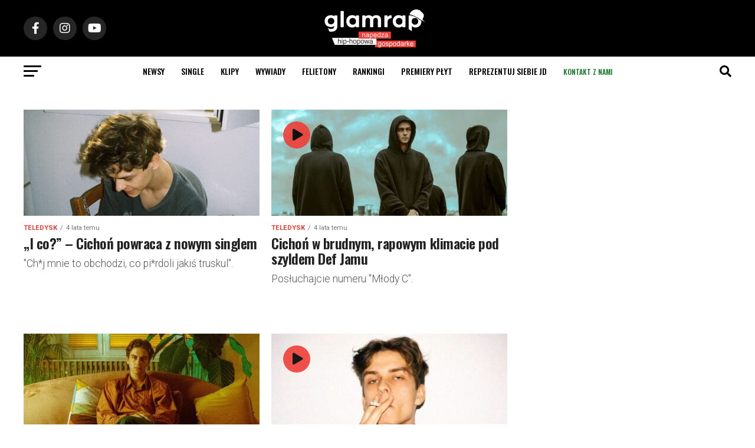

--- FILE ---
content_type: text/html; charset=UTF-8
request_url: https://glamrap.pl/tag/cichon/
body_size: 28645
content:
<!DOCTYPE html>
<html lang="pl-PL">
<head>
<script async src="https://pagead2.googlesyndication.com/pagead/js/adsbygoogle.js?client=ca-pub-1769723330818510"
     crossorigin="anonymous"></script>
  <script>
(function(d, id) {
    var s = 'script', u = 'https://www.biletomat.pl',
    js, fjs = d.getElementsByTagName(s)[0];
    if (d.getElementById(id)) return;
    js = d.createElement(s); js.async = true; js.id = id;
    js.src = u + '/static/tickets/js/addbuttons.js?ck=gr&bl=Kup bilet&btc=#ffffff&bbc=#ff6601&bc=#000000&fc=#FFFFFF&is=90&ir=5';
    fjs.parentNode.insertBefore(js, fjs);
})(document, 'biletomat-addbuttons');
</script>
<meta charset="UTF-8" >
<meta name="viewport" id="viewport" content="width=device-width, initial-scale=1.0, maximum-scale=1.0, minimum-scale=1.0, user-scalable=no" />
<link rel="shortcut icon" href="https://glamrap.pl/favicon.png" /><link rel="pingback" href="https://glamrap.pl/xmlrpc.php" />
<meta property="og:description" content="Największy portal hip-hopowy, nowoście ze sceny polskiej i zagranicznej. Newsy, recenzje, wywiady, płyty, felietony, teledyski, utwory, wideo." />
<style>
	/* Custom BSA_PRO Styles */

	/* fonts */

	/* form */
	.bsaProOrderingForm {   }
	.bsaProInput input,
	.bsaProInput input[type='file'],
	.bsaProSelectSpace select,
	.bsaProInputsRight .bsaInputInner,
	.bsaProInputsRight .bsaInputInner label {   }
	.bsaProPrice  {  }
	.bsaProDiscount  {   }
	.bsaProOrderingForm .bsaProSubmit,
	.bsaProOrderingForm .bsaProSubmit:hover,
	.bsaProOrderingForm .bsaProSubmit:active {   }

	/* alerts */
	.bsaProAlert,
	.bsaProAlert > a,
	.bsaProAlert > a:hover,
	.bsaProAlert > a:focus {  }
	.bsaProAlertSuccess {  }
	.bsaProAlertFailed {  }

	/* stats */
	.bsaStatsWrapper .ct-chart .ct-series.ct-series-b .ct-bar,
	.bsaStatsWrapper .ct-chart .ct-series.ct-series-b .ct-line,
	.bsaStatsWrapper .ct-chart .ct-series.ct-series-b .ct-point,
	.bsaStatsWrapper .ct-chart .ct-series.ct-series-b .ct-slice.ct-donut { stroke: #673AB7 !important; }

	.bsaStatsWrapper  .ct-chart .ct-series.ct-series-a .ct-bar,
	.bsaStatsWrapper .ct-chart .ct-series.ct-series-a .ct-line,
	.bsaStatsWrapper .ct-chart .ct-series.ct-series-a .ct-point,
	.bsaStatsWrapper .ct-chart .ct-series.ct-series-a .ct-slice.ct-donut { stroke: #FBCD39 !important; }

	/* Custom CSS */
	</style><style>
#wpadminbar #wp-admin-bar-wccp_free_top_button .ab-icon:before {
	content: "\f160";
	color: #02CA02;
	top: 3px;
}
#wpadminbar #wp-admin-bar-wccp_free_top_button .ab-icon {
	transform: rotate(45deg);
}
</style>
<meta name='robots' content='index, follow, max-image-preview:large, max-snippet:-1, max-video-preview:-1' />

	<!-- This site is optimized with the Yoast SEO plugin v26.6 - https://yoast.com/wordpress/plugins/seo/ -->
	<title>Cichoń - GlamRap.pl</title>
	<link rel="canonical" href="https://glamrap.pl/tag/cichon/" />
	<meta property="og:locale" content="pl_PL" />
	<meta property="og:type" content="article" />
	<meta property="og:title" content="Cichoń - GlamRap.pl" />
	<meta property="og:url" content="https://glamrap.pl/tag/cichon/" />
	<meta property="og:site_name" content="GlamRap.pl" />
	<meta name="twitter:card" content="summary_large_image" />
	<script type="application/ld+json" class="yoast-schema-graph">{"@context":"https://schema.org","@graph":[{"@type":"CollectionPage","@id":"https://glamrap.pl/tag/cichon/","url":"https://glamrap.pl/tag/cichon/","name":"Cichoń - GlamRap.pl","isPartOf":{"@id":"https://glamrap.pl/#website"},"primaryImageOfPage":{"@id":"https://glamrap.pl/tag/cichon/#primaryimage"},"image":{"@id":"https://glamrap.pl/tag/cichon/#primaryimage"},"thumbnailUrl":"https://glamrap.pl/wp-content/uploads/2022/05/cichon.jpg","breadcrumb":{"@id":"https://glamrap.pl/tag/cichon/#breadcrumb"},"inLanguage":"pl-PL"},{"@type":"ImageObject","inLanguage":"pl-PL","@id":"https://glamrap.pl/tag/cichon/#primaryimage","url":"https://glamrap.pl/wp-content/uploads/2022/05/cichon.jpg","contentUrl":"https://glamrap.pl/wp-content/uploads/2022/05/cichon.jpg","width":1000,"height":600},{"@type":"BreadcrumbList","@id":"https://glamrap.pl/tag/cichon/#breadcrumb","itemListElement":[{"@type":"ListItem","position":1,"name":"Strona główna","item":"https://glamrap.pl/"},{"@type":"ListItem","position":2,"name":"Cichoń"}]},{"@type":"WebSite","@id":"https://glamrap.pl/#website","url":"https://glamrap.pl/","name":"GlamRap.pl","description":"Największy portal hip-hopowy, nowoście ze sceny polskiej i zagranicznej. Newsy, recenzje, wywiady, płyty, felietony, teledyski, utwory, wideo.","publisher":{"@id":"https://glamrap.pl/#organization"},"potentialAction":[{"@type":"SearchAction","target":{"@type":"EntryPoint","urlTemplate":"https://glamrap.pl/?s={search_term_string}"},"query-input":{"@type":"PropertyValueSpecification","valueRequired":true,"valueName":"search_term_string"}}],"inLanguage":"pl-PL"},{"@type":"Organization","@id":"https://glamrap.pl/#organization","name":"GlamRap.pl","url":"https://glamrap.pl/","logo":{"@type":"ImageObject","inLanguage":"pl-PL","@id":"https://glamrap.pl/#/schema/logo/image/","url":"https://glamrap.pl/wp-content/uploads/2021/10/footer-1.png","contentUrl":"https://glamrap.pl/wp-content/uploads/2021/10/footer-1.png","width":512,"height":140,"caption":"GlamRap.pl"},"image":{"@id":"https://glamrap.pl/#/schema/logo/image/"}}]}</script>
	<!-- / Yoast SEO plugin. -->


<link rel='dns-prefetch' href='//www.google.com' />
<link rel='dns-prefetch' href='//www.googletagmanager.com' />
<link rel='dns-prefetch' href='//fonts.googleapis.com' />
<link rel="alternate" type="application/rss+xml" title="GlamRap.pl &raquo; Kanał z wpisami" href="https://glamrap.pl/feed/" />
<link rel="alternate" type="application/rss+xml" title="GlamRap.pl &raquo; Kanał z komentarzami" href="https://glamrap.pl/comments/feed/" />
<link rel="alternate" type="application/rss+xml" title="GlamRap.pl &raquo; Kanał z wpisami otagowanymi jako Cichoń" href="https://glamrap.pl/tag/cichon/feed/" />
<style id='wp-img-auto-sizes-contain-inline-css' type='text/css'>
img:is([sizes=auto i],[sizes^="auto," i]){contain-intrinsic-size:3000px 1500px}
/*# sourceURL=wp-img-auto-sizes-contain-inline-css */
</style>
<link rel='stylesheet' id='twb-open-sans-css' href='https://fonts.googleapis.com/css?family=Open+Sans%3A300%2C400%2C500%2C600%2C700%2C800&#038;display=swap&#038;ver=6.9' type='text/css' media='all' />
<link rel='stylesheet' id='twbbwg-global-css' href='https://glamrap.pl/wp-content/plugins/photo-gallery/booster/assets/css/global.css?ver=1.0.0' type='text/css' media='all' />
<style id='wp-emoji-styles-inline-css' type='text/css'>

	img.wp-smiley, img.emoji {
		display: inline !important;
		border: none !important;
		box-shadow: none !important;
		height: 1em !important;
		width: 1em !important;
		margin: 0 0.07em !important;
		vertical-align: -0.1em !important;
		background: none !important;
		padding: 0 !important;
	}
/*# sourceURL=wp-emoji-styles-inline-css */
</style>
<style id='wp-block-library-inline-css' type='text/css'>
:root{--wp-block-synced-color:#7a00df;--wp-block-synced-color--rgb:122,0,223;--wp-bound-block-color:var(--wp-block-synced-color);--wp-editor-canvas-background:#ddd;--wp-admin-theme-color:#007cba;--wp-admin-theme-color--rgb:0,124,186;--wp-admin-theme-color-darker-10:#006ba1;--wp-admin-theme-color-darker-10--rgb:0,107,160.5;--wp-admin-theme-color-darker-20:#005a87;--wp-admin-theme-color-darker-20--rgb:0,90,135;--wp-admin-border-width-focus:2px}@media (min-resolution:192dpi){:root{--wp-admin-border-width-focus:1.5px}}.wp-element-button{cursor:pointer}:root .has-very-light-gray-background-color{background-color:#eee}:root .has-very-dark-gray-background-color{background-color:#313131}:root .has-very-light-gray-color{color:#eee}:root .has-very-dark-gray-color{color:#313131}:root .has-vivid-green-cyan-to-vivid-cyan-blue-gradient-background{background:linear-gradient(135deg,#00d084,#0693e3)}:root .has-purple-crush-gradient-background{background:linear-gradient(135deg,#34e2e4,#4721fb 50%,#ab1dfe)}:root .has-hazy-dawn-gradient-background{background:linear-gradient(135deg,#faaca8,#dad0ec)}:root .has-subdued-olive-gradient-background{background:linear-gradient(135deg,#fafae1,#67a671)}:root .has-atomic-cream-gradient-background{background:linear-gradient(135deg,#fdd79a,#004a59)}:root .has-nightshade-gradient-background{background:linear-gradient(135deg,#330968,#31cdcf)}:root .has-midnight-gradient-background{background:linear-gradient(135deg,#020381,#2874fc)}:root{--wp--preset--font-size--normal:16px;--wp--preset--font-size--huge:42px}.has-regular-font-size{font-size:1em}.has-larger-font-size{font-size:2.625em}.has-normal-font-size{font-size:var(--wp--preset--font-size--normal)}.has-huge-font-size{font-size:var(--wp--preset--font-size--huge)}.has-text-align-center{text-align:center}.has-text-align-left{text-align:left}.has-text-align-right{text-align:right}.has-fit-text{white-space:nowrap!important}#end-resizable-editor-section{display:none}.aligncenter{clear:both}.items-justified-left{justify-content:flex-start}.items-justified-center{justify-content:center}.items-justified-right{justify-content:flex-end}.items-justified-space-between{justify-content:space-between}.screen-reader-text{border:0;clip-path:inset(50%);height:1px;margin:-1px;overflow:hidden;padding:0;position:absolute;width:1px;word-wrap:normal!important}.screen-reader-text:focus{background-color:#ddd;clip-path:none;color:#444;display:block;font-size:1em;height:auto;left:5px;line-height:normal;padding:15px 23px 14px;text-decoration:none;top:5px;width:auto;z-index:100000}html :where(.has-border-color){border-style:solid}html :where([style*=border-top-color]){border-top-style:solid}html :where([style*=border-right-color]){border-right-style:solid}html :where([style*=border-bottom-color]){border-bottom-style:solid}html :where([style*=border-left-color]){border-left-style:solid}html :where([style*=border-width]){border-style:solid}html :where([style*=border-top-width]){border-top-style:solid}html :where([style*=border-right-width]){border-right-style:solid}html :where([style*=border-bottom-width]){border-bottom-style:solid}html :where([style*=border-left-width]){border-left-style:solid}html :where(img[class*=wp-image-]){height:auto;max-width:100%}:where(figure){margin:0 0 1em}html :where(.is-position-sticky){--wp-admin--admin-bar--position-offset:var(--wp-admin--admin-bar--height,0px)}@media screen and (max-width:600px){html :where(.is-position-sticky){--wp-admin--admin-bar--position-offset:0px}}

/*# sourceURL=wp-block-library-inline-css */
</style><style id='global-styles-inline-css' type='text/css'>
:root{--wp--preset--aspect-ratio--square: 1;--wp--preset--aspect-ratio--4-3: 4/3;--wp--preset--aspect-ratio--3-4: 3/4;--wp--preset--aspect-ratio--3-2: 3/2;--wp--preset--aspect-ratio--2-3: 2/3;--wp--preset--aspect-ratio--16-9: 16/9;--wp--preset--aspect-ratio--9-16: 9/16;--wp--preset--color--black: #000000;--wp--preset--color--cyan-bluish-gray: #abb8c3;--wp--preset--color--white: #ffffff;--wp--preset--color--pale-pink: #f78da7;--wp--preset--color--vivid-red: #cf2e2e;--wp--preset--color--luminous-vivid-orange: #ff6900;--wp--preset--color--luminous-vivid-amber: #fcb900;--wp--preset--color--light-green-cyan: #7bdcb5;--wp--preset--color--vivid-green-cyan: #00d084;--wp--preset--color--pale-cyan-blue: #8ed1fc;--wp--preset--color--vivid-cyan-blue: #0693e3;--wp--preset--color--vivid-purple: #9b51e0;--wp--preset--color--: #444;--wp--preset--gradient--vivid-cyan-blue-to-vivid-purple: linear-gradient(135deg,rgb(6,147,227) 0%,rgb(155,81,224) 100%);--wp--preset--gradient--light-green-cyan-to-vivid-green-cyan: linear-gradient(135deg,rgb(122,220,180) 0%,rgb(0,208,130) 100%);--wp--preset--gradient--luminous-vivid-amber-to-luminous-vivid-orange: linear-gradient(135deg,rgb(252,185,0) 0%,rgb(255,105,0) 100%);--wp--preset--gradient--luminous-vivid-orange-to-vivid-red: linear-gradient(135deg,rgb(255,105,0) 0%,rgb(207,46,46) 100%);--wp--preset--gradient--very-light-gray-to-cyan-bluish-gray: linear-gradient(135deg,rgb(238,238,238) 0%,rgb(169,184,195) 100%);--wp--preset--gradient--cool-to-warm-spectrum: linear-gradient(135deg,rgb(74,234,220) 0%,rgb(151,120,209) 20%,rgb(207,42,186) 40%,rgb(238,44,130) 60%,rgb(251,105,98) 80%,rgb(254,248,76) 100%);--wp--preset--gradient--blush-light-purple: linear-gradient(135deg,rgb(255,206,236) 0%,rgb(152,150,240) 100%);--wp--preset--gradient--blush-bordeaux: linear-gradient(135deg,rgb(254,205,165) 0%,rgb(254,45,45) 50%,rgb(107,0,62) 100%);--wp--preset--gradient--luminous-dusk: linear-gradient(135deg,rgb(255,203,112) 0%,rgb(199,81,192) 50%,rgb(65,88,208) 100%);--wp--preset--gradient--pale-ocean: linear-gradient(135deg,rgb(255,245,203) 0%,rgb(182,227,212) 50%,rgb(51,167,181) 100%);--wp--preset--gradient--electric-grass: linear-gradient(135deg,rgb(202,248,128) 0%,rgb(113,206,126) 100%);--wp--preset--gradient--midnight: linear-gradient(135deg,rgb(2,3,129) 0%,rgb(40,116,252) 100%);--wp--preset--font-size--small: 13px;--wp--preset--font-size--medium: 20px;--wp--preset--font-size--large: 36px;--wp--preset--font-size--x-large: 42px;--wp--preset--spacing--20: 0.44rem;--wp--preset--spacing--30: 0.67rem;--wp--preset--spacing--40: 1rem;--wp--preset--spacing--50: 1.5rem;--wp--preset--spacing--60: 2.25rem;--wp--preset--spacing--70: 3.38rem;--wp--preset--spacing--80: 5.06rem;--wp--preset--shadow--natural: 6px 6px 9px rgba(0, 0, 0, 0.2);--wp--preset--shadow--deep: 12px 12px 50px rgba(0, 0, 0, 0.4);--wp--preset--shadow--sharp: 6px 6px 0px rgba(0, 0, 0, 0.2);--wp--preset--shadow--outlined: 6px 6px 0px -3px rgb(255, 255, 255), 6px 6px rgb(0, 0, 0);--wp--preset--shadow--crisp: 6px 6px 0px rgb(0, 0, 0);}:where(.is-layout-flex){gap: 0.5em;}:where(.is-layout-grid){gap: 0.5em;}body .is-layout-flex{display: flex;}.is-layout-flex{flex-wrap: wrap;align-items: center;}.is-layout-flex > :is(*, div){margin: 0;}body .is-layout-grid{display: grid;}.is-layout-grid > :is(*, div){margin: 0;}:where(.wp-block-columns.is-layout-flex){gap: 2em;}:where(.wp-block-columns.is-layout-grid){gap: 2em;}:where(.wp-block-post-template.is-layout-flex){gap: 1.25em;}:where(.wp-block-post-template.is-layout-grid){gap: 1.25em;}.has-black-color{color: var(--wp--preset--color--black) !important;}.has-cyan-bluish-gray-color{color: var(--wp--preset--color--cyan-bluish-gray) !important;}.has-white-color{color: var(--wp--preset--color--white) !important;}.has-pale-pink-color{color: var(--wp--preset--color--pale-pink) !important;}.has-vivid-red-color{color: var(--wp--preset--color--vivid-red) !important;}.has-luminous-vivid-orange-color{color: var(--wp--preset--color--luminous-vivid-orange) !important;}.has-luminous-vivid-amber-color{color: var(--wp--preset--color--luminous-vivid-amber) !important;}.has-light-green-cyan-color{color: var(--wp--preset--color--light-green-cyan) !important;}.has-vivid-green-cyan-color{color: var(--wp--preset--color--vivid-green-cyan) !important;}.has-pale-cyan-blue-color{color: var(--wp--preset--color--pale-cyan-blue) !important;}.has-vivid-cyan-blue-color{color: var(--wp--preset--color--vivid-cyan-blue) !important;}.has-vivid-purple-color{color: var(--wp--preset--color--vivid-purple) !important;}.has-black-background-color{background-color: var(--wp--preset--color--black) !important;}.has-cyan-bluish-gray-background-color{background-color: var(--wp--preset--color--cyan-bluish-gray) !important;}.has-white-background-color{background-color: var(--wp--preset--color--white) !important;}.has-pale-pink-background-color{background-color: var(--wp--preset--color--pale-pink) !important;}.has-vivid-red-background-color{background-color: var(--wp--preset--color--vivid-red) !important;}.has-luminous-vivid-orange-background-color{background-color: var(--wp--preset--color--luminous-vivid-orange) !important;}.has-luminous-vivid-amber-background-color{background-color: var(--wp--preset--color--luminous-vivid-amber) !important;}.has-light-green-cyan-background-color{background-color: var(--wp--preset--color--light-green-cyan) !important;}.has-vivid-green-cyan-background-color{background-color: var(--wp--preset--color--vivid-green-cyan) !important;}.has-pale-cyan-blue-background-color{background-color: var(--wp--preset--color--pale-cyan-blue) !important;}.has-vivid-cyan-blue-background-color{background-color: var(--wp--preset--color--vivid-cyan-blue) !important;}.has-vivid-purple-background-color{background-color: var(--wp--preset--color--vivid-purple) !important;}.has-black-border-color{border-color: var(--wp--preset--color--black) !important;}.has-cyan-bluish-gray-border-color{border-color: var(--wp--preset--color--cyan-bluish-gray) !important;}.has-white-border-color{border-color: var(--wp--preset--color--white) !important;}.has-pale-pink-border-color{border-color: var(--wp--preset--color--pale-pink) !important;}.has-vivid-red-border-color{border-color: var(--wp--preset--color--vivid-red) !important;}.has-luminous-vivid-orange-border-color{border-color: var(--wp--preset--color--luminous-vivid-orange) !important;}.has-luminous-vivid-amber-border-color{border-color: var(--wp--preset--color--luminous-vivid-amber) !important;}.has-light-green-cyan-border-color{border-color: var(--wp--preset--color--light-green-cyan) !important;}.has-vivid-green-cyan-border-color{border-color: var(--wp--preset--color--vivid-green-cyan) !important;}.has-pale-cyan-blue-border-color{border-color: var(--wp--preset--color--pale-cyan-blue) !important;}.has-vivid-cyan-blue-border-color{border-color: var(--wp--preset--color--vivid-cyan-blue) !important;}.has-vivid-purple-border-color{border-color: var(--wp--preset--color--vivid-purple) !important;}.has-vivid-cyan-blue-to-vivid-purple-gradient-background{background: var(--wp--preset--gradient--vivid-cyan-blue-to-vivid-purple) !important;}.has-light-green-cyan-to-vivid-green-cyan-gradient-background{background: var(--wp--preset--gradient--light-green-cyan-to-vivid-green-cyan) !important;}.has-luminous-vivid-amber-to-luminous-vivid-orange-gradient-background{background: var(--wp--preset--gradient--luminous-vivid-amber-to-luminous-vivid-orange) !important;}.has-luminous-vivid-orange-to-vivid-red-gradient-background{background: var(--wp--preset--gradient--luminous-vivid-orange-to-vivid-red) !important;}.has-very-light-gray-to-cyan-bluish-gray-gradient-background{background: var(--wp--preset--gradient--very-light-gray-to-cyan-bluish-gray) !important;}.has-cool-to-warm-spectrum-gradient-background{background: var(--wp--preset--gradient--cool-to-warm-spectrum) !important;}.has-blush-light-purple-gradient-background{background: var(--wp--preset--gradient--blush-light-purple) !important;}.has-blush-bordeaux-gradient-background{background: var(--wp--preset--gradient--blush-bordeaux) !important;}.has-luminous-dusk-gradient-background{background: var(--wp--preset--gradient--luminous-dusk) !important;}.has-pale-ocean-gradient-background{background: var(--wp--preset--gradient--pale-ocean) !important;}.has-electric-grass-gradient-background{background: var(--wp--preset--gradient--electric-grass) !important;}.has-midnight-gradient-background{background: var(--wp--preset--gradient--midnight) !important;}.has-small-font-size{font-size: var(--wp--preset--font-size--small) !important;}.has-medium-font-size{font-size: var(--wp--preset--font-size--medium) !important;}.has-large-font-size{font-size: var(--wp--preset--font-size--large) !important;}.has-x-large-font-size{font-size: var(--wp--preset--font-size--x-large) !important;}
/*# sourceURL=global-styles-inline-css */
</style>

<style id='classic-theme-styles-inline-css' type='text/css'>
/*! This file is auto-generated */
.wp-block-button__link{color:#fff;background-color:#32373c;border-radius:9999px;box-shadow:none;text-decoration:none;padding:calc(.667em + 2px) calc(1.333em + 2px);font-size:1.125em}.wp-block-file__button{background:#32373c;color:#fff;text-decoration:none}
/*# sourceURL=/wp-includes/css/classic-themes.min.css */
</style>
<link rel='stylesheet' id='buy_sell_ads_pro_main_stylesheet-css' href='https://glamrap.pl/wp-content/plugins/bsa-plugin-pro-scripteo/frontend/css/asset/style.css?v=4.3.2&#038;ver=6.9' type='text/css' media='all' />
<link rel='stylesheet' id='buy_sell_ads_pro_user_panel-css' href='https://glamrap.pl/wp-content/plugins/bsa-plugin-pro-scripteo/frontend/css/asset/user-panel.css?ver=6.9' type='text/css' media='all' />
<link rel='stylesheet' id='buy_sell_ads_pro_template_stylesheet-css' href='https://glamrap.pl/wp-content/plugins/bsa-plugin-pro-scripteo/frontend/css/all.css?ver=6.9' type='text/css' media='all' />
<link rel='stylesheet' id='buy_sell_ads_pro_animate_stylesheet-css' href='https://glamrap.pl/wp-content/plugins/bsa-plugin-pro-scripteo/frontend/css/asset/animate.css?ver=6.9' type='text/css' media='all' />
<link rel='stylesheet' id='buy_sell_ads_pro_chart_stylesheet-css' href='https://glamrap.pl/wp-content/plugins/bsa-plugin-pro-scripteo/frontend/css/asset/chart.css?ver=6.9' type='text/css' media='all' />
<link rel='stylesheet' id='buy_sell_ads_pro_carousel_stylesheet-css' href='https://glamrap.pl/wp-content/plugins/bsa-plugin-pro-scripteo/frontend/css/asset/bsa.carousel.css?ver=6.9' type='text/css' media='all' />
<link rel='stylesheet' id='buy_sell_ads_pro_materialize_stylesheet-css' href='https://glamrap.pl/wp-content/plugins/bsa-plugin-pro-scripteo/frontend/css/asset/material-design.css?ver=6.9' type='text/css' media='all' />
<link rel='stylesheet' id='jquery-ui-css' href='https://glamrap.pl/wp-content/plugins/bsa-plugin-pro-scripteo/frontend/css/asset/ui-datapicker.css?ver=6.9' type='text/css' media='all' />
<link rel='stylesheet' id='bwg_fonts-css' href='https://glamrap.pl/wp-content/plugins/photo-gallery/css/bwg-fonts/fonts.css?ver=0.0.1' type='text/css' media='all' />
<link rel='stylesheet' id='sumoselect-css' href='https://glamrap.pl/wp-content/plugins/photo-gallery/css/sumoselect.min.css?ver=3.4.6' type='text/css' media='all' />
<link rel='stylesheet' id='mCustomScrollbar-css' href='https://glamrap.pl/wp-content/plugins/photo-gallery/css/jquery.mCustomScrollbar.min.css?ver=3.1.5' type='text/css' media='all' />
<link rel='stylesheet' id='bwg_googlefonts-css' href='https://fonts.googleapis.com/css?family=Ubuntu&#038;subset=greek,latin,greek-ext,vietnamese,cyrillic-ext,latin-ext,cyrillic' type='text/css' media='all' />
<link rel='stylesheet' id='bwg_frontend-css' href='https://glamrap.pl/wp-content/plugins/photo-gallery/css/styles.min.css?ver=1.8.35' type='text/css' media='all' />
<link rel='stylesheet' id='reviewer-photoswipe-css' href='https://glamrap.pl/wp-content/plugins/reviewer/public/assets/css/photoswipe.css?ver=3.14.2' type='text/css' media='all' />
<link rel='stylesheet' id='dashicons-css' href='https://glamrap.pl/wp-includes/css/dashicons.min.css?ver=6.9' type='text/css' media='all' />
<link rel='stylesheet' id='reviewer-public-css' href='https://glamrap.pl/wp-content/plugins/reviewer/public/assets/css/reviewer-public.css?ver=3.14.2' type='text/css' media='all' />
<link rel='stylesheet' id='mvp-custom-style-css' href='https://glamrap.pl/wp-content/themes/zox-news/style.css?ver=6.9' type='text/css' media='all' />
<style id='mvp-custom-style-inline-css' type='text/css'>


#mvp-wallpaper {
	background: url() no-repeat 50% 0;
	}

#mvp-foot-copy a {
	color: #EF3E36;
	}

#mvp-content-main p a,
#mvp-content-main ul a,
#mvp-content-main ol a,
.mvp-post-add-main p a,
.mvp-post-add-main ul a,
.mvp-post-add-main ol a {
	box-shadow: inset 0 -4px 0 #EF3E36;
	}

#mvp-content-main p a:hover,
#mvp-content-main ul a:hover,
#mvp-content-main ol a:hover,
.mvp-post-add-main p a:hover,
.mvp-post-add-main ul a:hover,
.mvp-post-add-main ol a:hover {
	background: #EF3E36;
	}

a,
a:visited,
.post-info-name a,
.woocommerce .woocommerce-breadcrumb a {
	color: #EF3E36;
	}

#mvp-side-wrap a:hover {
	color: #EF3E36;
	}

.mvp-fly-top:hover,
.mvp-vid-box-wrap,
ul.mvp-soc-mob-list li.mvp-soc-mob-com {
	background: #EF3E36;
	}

nav.mvp-fly-nav-menu ul li.menu-item-has-children:after,
.mvp-feat1-left-wrap span.mvp-cd-cat,
.mvp-widget-feat1-top-story span.mvp-cd-cat,
.mvp-widget-feat2-left-cont span.mvp-cd-cat,
.mvp-widget-dark-feat span.mvp-cd-cat,
.mvp-widget-dark-sub span.mvp-cd-cat,
.mvp-vid-wide-text span.mvp-cd-cat,
.mvp-feat2-top-text span.mvp-cd-cat,
.mvp-feat3-main-story span.mvp-cd-cat,
.mvp-feat3-sub-text span.mvp-cd-cat,
.mvp-feat4-main-text span.mvp-cd-cat,
.woocommerce-message:before,
.woocommerce-info:before,
.woocommerce-message:before {
	color: #EF3E36;
	}

#searchform input,
.mvp-authors-name {
	border-bottom: 1px solid #EF3E36;
	}

.mvp-fly-top:hover {
	border-top: 1px solid #EF3E36;
	border-left: 1px solid #EF3E36;
	border-bottom: 1px solid #EF3E36;
	}

.woocommerce .widget_price_filter .ui-slider .ui-slider-handle,
.woocommerce #respond input#submit.alt,
.woocommerce a.button.alt,
.woocommerce button.button.alt,
.woocommerce input.button.alt,
.woocommerce #respond input#submit.alt:hover,
.woocommerce a.button.alt:hover,
.woocommerce button.button.alt:hover,
.woocommerce input.button.alt:hover {
	background-color: #EF3E36;
	}

.woocommerce-error,
.woocommerce-info,
.woocommerce-message {
	border-top-color: #EF3E36;
	}

ul.mvp-feat1-list-buts li.active span.mvp-feat1-list-but,
span.mvp-widget-home-title,
span.mvp-post-cat,
span.mvp-feat1-pop-head {
	background: #EF3E36;
	}

.woocommerce span.onsale {
	background-color: #EF3E36;
	}

.mvp-widget-feat2-side-more-but,
.woocommerce .star-rating span:before,
span.mvp-prev-next-label,
.mvp-cat-date-wrap .sticky {
	color: #EF3E36 !important;
	}

#mvp-main-nav-top,
#mvp-fly-wrap,
.mvp-soc-mob-right,
#mvp-main-nav-small-cont {
	background: #000000;
	}

#mvp-main-nav-small .mvp-fly-but-wrap span,
#mvp-main-nav-small .mvp-search-but-wrap span,
.mvp-nav-top-left .mvp-fly-but-wrap span,
#mvp-fly-wrap .mvp-fly-but-wrap span {
	background: #555555;
	}

.mvp-nav-top-right .mvp-nav-search-but,
span.mvp-fly-soc-head,
.mvp-soc-mob-right i,
#mvp-main-nav-small span.mvp-nav-search-but,
#mvp-main-nav-small .mvp-nav-menu ul li a  {
	color: #555555;
	}

#mvp-main-nav-small .mvp-nav-menu ul li.menu-item-has-children a:after {
	border-color: #555555 transparent transparent transparent;
	}

#mvp-nav-top-wrap span.mvp-nav-search-but:hover,
#mvp-main-nav-small span.mvp-nav-search-but:hover {
	color: #EF3E36;
	}

#mvp-nav-top-wrap .mvp-fly-but-wrap:hover span,
#mvp-main-nav-small .mvp-fly-but-wrap:hover span,
span.mvp-woo-cart-num:hover {
	background: #EF3E36;
	}

#mvp-main-nav-bot-cont {
	background: #ffffff;
	}

#mvp-nav-bot-wrap .mvp-fly-but-wrap span,
#mvp-nav-bot-wrap .mvp-search-but-wrap span {
	background: #000000;
	}

#mvp-nav-bot-wrap span.mvp-nav-search-but,
#mvp-nav-bot-wrap .mvp-nav-menu ul li a {
	color: #000000;
	}

#mvp-nav-bot-wrap .mvp-nav-menu ul li.menu-item-has-children a:after {
	border-color: #000000 transparent transparent transparent;
	}

.mvp-nav-menu ul li:hover a {
	border-bottom: 5px solid #EF3E36;
	}

#mvp-nav-bot-wrap .mvp-fly-but-wrap:hover span {
	background: #EF3E36;
	}

#mvp-nav-bot-wrap span.mvp-nav-search-but:hover {
	color: #EF3E36;
	}

body,
.mvp-feat1-feat-text p,
.mvp-feat2-top-text p,
.mvp-feat3-main-text p,
.mvp-feat3-sub-text p,
#searchform input,
.mvp-author-info-text,
span.mvp-post-excerpt,
.mvp-nav-menu ul li ul.sub-menu li a,
nav.mvp-fly-nav-menu ul li a,
.mvp-ad-label,
span.mvp-feat-caption,
.mvp-post-tags a,
.mvp-post-tags a:visited,
span.mvp-author-box-name a,
#mvp-author-box-text p,
.mvp-post-gallery-text p,
ul.mvp-soc-mob-list li span,
#comments,
h3#reply-title,
h2.comments,
#mvp-foot-copy p,
span.mvp-fly-soc-head,
.mvp-post-tags-header,
span.mvp-prev-next-label,
span.mvp-post-add-link-but,
#mvp-comments-button a,
#mvp-comments-button span.mvp-comment-but-text,
.woocommerce ul.product_list_widget span.product-title,
.woocommerce ul.product_list_widget li a,
.woocommerce #reviews #comments ol.commentlist li .comment-text p.meta,
.woocommerce div.product p.price,
.woocommerce div.product p.price ins,
.woocommerce div.product p.price del,
.woocommerce ul.products li.product .price del,
.woocommerce ul.products li.product .price ins,
.woocommerce ul.products li.product .price,
.woocommerce #respond input#submit,
.woocommerce a.button,
.woocommerce button.button,
.woocommerce input.button,
.woocommerce .widget_price_filter .price_slider_amount .button,
.woocommerce span.onsale,
.woocommerce-review-link,
#woo-content p.woocommerce-result-count,
.woocommerce div.product .woocommerce-tabs ul.tabs li a,
a.mvp-inf-more-but,
span.mvp-cont-read-but,
span.mvp-cd-cat,
span.mvp-cd-date,
.mvp-feat4-main-text p,
span.mvp-woo-cart-num,
span.mvp-widget-home-title2,
.wp-caption,
#mvp-content-main p.wp-caption-text,
.gallery-caption,
.mvp-post-add-main p.wp-caption-text,
#bbpress-forums,
#bbpress-forums p,
.protected-post-form input,
#mvp-feat6-text p {
	font-family: 'Roboto', sans-serif;
	}

.mvp-blog-story-text p,
span.mvp-author-page-desc,
#mvp-404 p,
.mvp-widget-feat1-bot-text p,
.mvp-widget-feat2-left-text p,
.mvp-flex-story-text p,
.mvp-search-text p,
#mvp-content-main p,
.mvp-post-add-main p,
#mvp-content-main ul li,
#mvp-content-main ol li,
.rwp-summary,
.rwp-u-review__comment,
.mvp-feat5-mid-main-text p,
.mvp-feat5-small-main-text p,
#mvp-content-main .wp-block-button__link,
.wp-block-audio figcaption,
.wp-block-video figcaption,
.wp-block-embed figcaption,
.wp-block-verse pre,
pre.wp-block-verse {
	font-family: 'Roboto', sans-serif;
	}

.mvp-nav-menu ul li a,
#mvp-foot-menu ul li a {
	font-family: 'Oswald', sans-serif;
	}


.mvp-feat1-sub-text h2,
.mvp-feat1-pop-text h2,
.mvp-feat1-list-text h2,
.mvp-widget-feat1-top-text h2,
.mvp-widget-feat1-bot-text h2,
.mvp-widget-dark-feat-text h2,
.mvp-widget-dark-sub-text h2,
.mvp-widget-feat2-left-text h2,
.mvp-widget-feat2-right-text h2,
.mvp-blog-story-text h2,
.mvp-flex-story-text h2,
.mvp-vid-wide-more-text p,
.mvp-prev-next-text p,
.mvp-related-text,
.mvp-post-more-text p,
h2.mvp-authors-latest a,
.mvp-feat2-bot-text h2,
.mvp-feat3-sub-text h2,
.mvp-feat3-main-text h2,
.mvp-feat4-main-text h2,
.mvp-feat5-text h2,
.mvp-feat5-mid-main-text h2,
.mvp-feat5-small-main-text h2,
.mvp-feat5-mid-sub-text h2,
#mvp-feat6-text h2,
.alp-related-posts-wrapper .alp-related-post .post-title {
	font-family: 'Oswald', sans-serif;
	}

.mvp-feat2-top-text h2,
.mvp-feat1-feat-text h2,
h1.mvp-post-title,
h1.mvp-post-title-wide,
.mvp-drop-nav-title h4,
#mvp-content-main blockquote p,
.mvp-post-add-main blockquote p,
#mvp-content-main p.has-large-font-size,
#mvp-404 h1,
#woo-content h1.page-title,
.woocommerce div.product .product_title,
.woocommerce ul.products li.product h3,
.alp-related-posts .current .post-title {
	font-family: 'Oswald', sans-serif;
	}

span.mvp-feat1-pop-head,
.mvp-feat1-pop-text:before,
span.mvp-feat1-list-but,
span.mvp-widget-home-title,
.mvp-widget-feat2-side-more,
span.mvp-post-cat,
span.mvp-page-head,
h1.mvp-author-top-head,
.mvp-authors-name,
#mvp-content-main h1,
#mvp-content-main h2,
#mvp-content-main h3,
#mvp-content-main h4,
#mvp-content-main h5,
#mvp-content-main h6,
.woocommerce .related h2,
.woocommerce div.product .woocommerce-tabs .panel h2,
.woocommerce div.product .product_title,
.mvp-feat5-side-list .mvp-feat1-list-img:after {
	font-family: 'Roboto', sans-serif;
	}

	

	#mvp-leader-wrap {
		position: relative;
		}
	#mvp-site-main {
		margin-top: 0;
		}
	#mvp-leader-wrap {
		top: 0 !important;
		}
		

	.mvp-nav-links {
		display: none;
		}
		

	.alp-advert {
		display: none;
	}
	.alp-related-posts-wrapper .alp-related-posts .current {
		margin: 0 0 10px;
	}
		
<script data-cfasync="false" type="text/javascript">(function(w, d) { var s = d.createElement('script'); s.src = '//delivery.adrecover.com/39035/adRecover.js?ts=1555573993043'; s.type = 'text/javascript'; s.async = true; (d.getElementsByTagName('head')[0] || d.getElementsByTagName('body')[0]).appendChild(s); })(window, document);</script>


<!-- Quantcast Choice. Consent Manager Tag -->
<script type="text/javascript" async=true>

    var elem = document.createElement('script');
    elem.src = 'https://quantcast.mgr.consensu.org/cmp.js';
    elem.async = true;
    elem.type = "text/javascript";
    var scpt = document.getElementsByTagName('script')[0];
    scpt.parentNode.insertBefore(elem, scpt);
    (function() {
    var gdprAppliesGlobally = false;
    function addFrame() {
        if (!window.frames['__cmpLocator']) {
        if (document.body) {
            var body = document.body,
                iframe = document.createElement('iframe');
            iframe.style = 'display:none';
            iframe.name = '__cmpLocator';
            body.appendChild(iframe);
        } else {
            // In the case where this stub is located in the head,
            // this allows us to inject the iframe more quickly than
            // relying on DOMContentLoaded or other events.
            setTimeout(addFrame, 5);
        }
        }
    }
    addFrame();
    function cmpMsgHandler(event) {
        var msgIsString = typeof event.data === "string";
        var json;
        if(msgIsString) {
        json = event.data.indexOf("__cmpCall") != -1 ? JSON.parse(event.data) : {};
        } else {
        json = event.data;
        }
        if (json.__cmpCall) {
        var i = json.__cmpCall;
        window.__cmp(i.command, i.parameter, function(retValue, success) {
            var returnMsg = {"__cmpReturn": {
            "returnValue": retValue,
            "success": success,
            "callId": i.callId
            }};
            event.source.postMessage(msgIsString ?
            JSON.stringify(returnMsg) : returnMsg, '*');
        });
        }
    }
    window.__cmp = function (c) {
        var b = arguments;
        if (!b.length) {
        return __cmp.a;
        }
        else if (b[0] === 'ping') {
        b[2]({"gdprAppliesGlobally": gdprAppliesGlobally,
            "cmpLoaded": false}, true);
        } else if (c == '__cmp')
        return false;
        else {
        if (typeof __cmp.a === 'undefined') {
            __cmp.a = [];
        }
        __cmp.a.push([].slice.apply(b));
        }
    }
    window.__cmp.gdprAppliesGlobally = gdprAppliesGlobally;
    window.__cmp.msgHandler = cmpMsgHandler;
    if (window.addEventListener) {
        window.addEventListener('message', cmpMsgHandler, false);
    }
    else {
        window.attachEvent('onmessage', cmpMsgHandler);
    }
    })();
    window.__cmp('init', {
    		'Language': 'pl',
		'Initial Screen Title Text': 'Szanujemy Twoją prywatność',
		'Initial Screen Reject Button Text': 'Nie zgadzam się',
		'Initial Screen Accept Button Text': 'Zgadzam się',
		'Initial Screen Purpose Link Text': 'Pokaż cele',
		'Purpose Screen Title Text': 'Szanujemy Twoją prywatność',
		'Purpose Screen Body Text': 'Na podstawie niżej wymienionych celów korzystania z danych możesz skonfigurować ustawienia dotyczące wyrażenia zgody i określić, w jaki sposób Twoje dane powinny być wykorzystywane. Możesz skonfigurować ustawienia dla nas niezależnie od ustawień względem stron trzecich. Każdy cel ma opis, aby użytkownik wiedział, w jaki sposób przetwarzamy jego dane.',
		'Purpose Screen Vendor Link Text': 'Zobacz pełną listę zaangażowanych firm',
		'Purpose Screen Cancel Button Text': 'Anuluj',
		'Purpose Screen Save and Exit Button Text': 'Zapisz i zamknij',
		'Vendor Screen Title Text': 'Szanujemy Twoją prywatność',
		'Vendor Screen Body Text': 'Poniżej możesz skonfigurować odrębne ustawienia dotyczące zgody w odniesieniu do każdej firmy. Aby dowiedzieć się, w jakim celu określona firma korzysta z danych, wystarczy rozwinąć jej wpis na liście. W niektórych przypadkach firmy mogą zastrzegać, że korzystają z Twoich danych bez pytania o zgodę ze względu na uzasadniony interes. Możesz kliknąć łącze do dokumentu zawierającego zasady ochrony prywatności obowiązujące w danej firmie i wycofać zgodę.',
		'Vendor Screen Accept All Button Text': 'Zaakceptuj wszystko',
		'Vendor Screen Reject All Button Text': 'Odrzuć wszystko',
		'Vendor Screen Purposes Link Text': 'Powrót do celów',
		'Vendor Screen Cancel Button Text': 'Anuluj',
		'Vendor Screen Save and Exit Button Text': 'Zapisz i zamknij',
		'Initial Screen Body Text': 'Na potrzeby naszej witryny korzystamy z plików cookie w celu personalizacji treści i reklam, udostępniania funkcji mediów społecznościowych oraz analizowania ruchu na stronie. Kliknij poniższy przycisk, aby wyrazić zgodę na korzystanie z tej technologii w Internecie. W każdej chwili możesz zmienić zdanie i wrócić na tę stronę, aby cofnąć zgodę.',
		'Initial Screen Body Text Option': 1,
		'Publisher Name': 'glamrap sp z o.o.',
		'Publisher Logo': 'https://glamrap.pl/wp-content/uploads/2018/05/Glamrap-logo3333.png',
		'Min Days Between UI Displays': 999,
		'Publisher Purpose IDs': [1,2,3,4,5],
		'Post Consent Page': 'https://glamrap.pl/',
		'No Option': false,
    });
</script>
<!-- End Quantcast Choice. Consent Manager Tag -->
/*# sourceURL=mvp-custom-style-inline-css */
</style>
<link rel='stylesheet' id='mvp-reset-css' href='https://glamrap.pl/wp-content/themes/zox-news/css/reset.css?ver=6.9' type='text/css' media='all' />
<link rel='stylesheet' id='fontawesome-css' href='https://glamrap.pl/wp-content/themes/zox-news/font-awesome/css/all.css?ver=6.9' type='text/css' media='all' />
<link rel='stylesheet' id='mvp-fonts-css' href='//fonts.googleapis.com/css?family=Roboto%3A300%2C400%2C700%2C900%7COswald%3A400%2C700%7CAdvent+Pro%3A700%7COpen+Sans%3A700%7CAnton%3A400Oswald%3A100%2C200%2C300%2C400%2C500%2C600%2C700%2C800%2C900%7COswald%3A100%2C200%2C300%2C400%2C500%2C600%2C700%2C800%2C900%7CRoboto%3A100%2C200%2C300%2C400%2C500%2C600%2C700%2C800%2C900%7CRoboto%3A100%2C200%2C300%2C400%2C500%2C600%2C700%2C800%2C900%7CRoboto%3A100%2C200%2C300%2C400%2C500%2C600%2C700%2C800%2C900%7COswald%3A100%2C200%2C300%2C400%2C500%2C600%2C700%2C800%2C900%26subset%3Dlatin%2Clatin-ext%2Ccyrillic%2Ccyrillic-ext%2Cgreek-ext%2Cgreek%2Cvietnamese' type='text/css' media='all' />
<link rel='stylesheet' id='mvp-media-queries-css' href='https://glamrap.pl/wp-content/themes/zox-news/css/media-queries.css?ver=6.9' type='text/css' media='all' />
<link rel='stylesheet' id='wppb_stylesheet-css' href='https://glamrap.pl/wp-content/plugins/profile-builder/assets/css/style-front-end.css?ver=3.15.2' type='text/css' media='all' />
<style id='quads-styles-inline-css' type='text/css'>

    .quads-location ins.adsbygoogle {
        background: transparent !important;
    }.quads-location .quads_rotator_img{ opacity:1 !important;}
    .quads.quads_ad_container { display: grid; grid-template-columns: auto; grid-gap: 10px; padding: 10px; }
    .grid_image{animation: fadeIn 0.5s;-webkit-animation: fadeIn 0.5s;-moz-animation: fadeIn 0.5s;
        -o-animation: fadeIn 0.5s;-ms-animation: fadeIn 0.5s;}
    .quads-ad-label { font-size: 12px; text-align: center; color: #333;}
    .quads_click_impression { display: none;} .quads-location, .quads-ads-space{max-width:100%;} @media only screen and (max-width: 480px) { .quads-ads-space, .penci-builder-element .quads-ads-space{max-width:340px;}}
/*# sourceURL=quads-styles-inline-css */
</style>
<script type="text/javascript" src="https://glamrap.pl/wp-includes/js/jquery/jquery.min.js?ver=3.7.1" id="jquery-core-js"></script>
<script type="text/javascript" src="https://glamrap.pl/wp-includes/js/jquery/jquery-migrate.min.js?ver=3.4.1" id="jquery-migrate-js"></script>
<script type="text/javascript" src="https://glamrap.pl/wp-content/plugins/photo-gallery/booster/assets/js/circle-progress.js?ver=1.2.2" id="twbbwg-circle-js"></script>
<script type="text/javascript" id="twbbwg-global-js-extra">
/* <![CDATA[ */
var twb = {"nonce":"499a941e06","ajax_url":"https://glamrap.pl/wp-admin/admin-ajax.php","plugin_url":"https://glamrap.pl/wp-content/plugins/photo-gallery/booster","href":"https://glamrap.pl/wp-admin/admin.php?page=twbbwg_photo-gallery"};
var twb = {"nonce":"499a941e06","ajax_url":"https://glamrap.pl/wp-admin/admin-ajax.php","plugin_url":"https://glamrap.pl/wp-content/plugins/photo-gallery/booster","href":"https://glamrap.pl/wp-admin/admin.php?page=twbbwg_photo-gallery"};
//# sourceURL=twbbwg-global-js-extra
/* ]]> */
</script>
<script type="text/javascript" src="https://glamrap.pl/wp-content/plugins/photo-gallery/booster/assets/js/global.js?ver=1.0.0" id="twbbwg-global-js"></script>
<script type="text/javascript" id="thickbox-js-extra">
/* <![CDATA[ */
var thickboxL10n = {"next":"Nast\u0119pne \u003E","prev":"\u003C Poprzednie","image":"Obrazek","of":"z","close":"Zamknij","noiframes":"Funkcja wymaga u\u017cycia ramek inline, a ich obs\u0142uga jest w twojej przegl\u0105darce wy\u0142\u0105czona lub nie s\u0105 one przez ni\u0105 obs\u0142ugiwane. ","loadingAnimation":"https://glamrap.pl/wp-includes/js/thickbox/loadingAnimation.gif"};
//# sourceURL=thickbox-js-extra
/* ]]> */
</script>
<script type="text/javascript" src="https://glamrap.pl/wp-includes/js/thickbox/thickbox.js?ver=3.1-20121105" id="thickbox-js"></script>
<script type="text/javascript" src="https://glamrap.pl/wp-includes/js/underscore.min.js?ver=1.13.7" id="underscore-js"></script>
<script type="text/javascript" src="https://glamrap.pl/wp-includes/js/shortcode.min.js?ver=6.9" id="shortcode-js"></script>
<script type="text/javascript" src="https://glamrap.pl/wp-admin/js/media-upload.min.js?ver=6.9" id="media-upload-js"></script>
<script type="text/javascript" src="https://glamrap.pl/wp-content/plugins/bsa-plugin-pro-scripteo/frontend/js/script.js?ver=6.9" id="buy_sell_ads_pro_js_script-js"></script>
<script type="text/javascript" src="https://glamrap.pl/wp-content/plugins/bsa-plugin-pro-scripteo/frontend/js/jquery.viewportchecker.js?ver=6.9" id="buy_sell_ads_pro_viewport_checker_js_script-js"></script>
<script type="text/javascript" src="https://glamrap.pl/wp-content/plugins/bsa-plugin-pro-scripteo/frontend/js/chart.js?ver=6.9" id="buy_sell_ads_pro_chart_js_script-js"></script>
<script type="text/javascript" src="https://glamrap.pl/wp-content/plugins/bsa-plugin-pro-scripteo/frontend/js/bsa.carousel.js?ver=6.9" id="buy_sell_ads_pro_carousel_js_script-js"></script>
<script type="text/javascript" src="https://glamrap.pl/wp-content/plugins/bsa-plugin-pro-scripteo/frontend/js/jquery.simplyscroll.js?ver=6.9" id="buy_sell_ads_pro_simply_scroll_js_script-js"></script>
<script type="text/javascript" src="https://glamrap.pl/wp-content/plugins/photo-gallery/js/jquery.sumoselect.min.js?ver=3.4.6" id="sumoselect-js"></script>
<script type="text/javascript" src="https://glamrap.pl/wp-content/plugins/photo-gallery/js/tocca.min.js?ver=2.0.9" id="bwg_mobile-js"></script>
<script type="text/javascript" src="https://glamrap.pl/wp-content/plugins/photo-gallery/js/jquery.mCustomScrollbar.concat.min.js?ver=3.1.5" id="mCustomScrollbar-js"></script>
<script type="text/javascript" src="https://glamrap.pl/wp-content/plugins/photo-gallery/js/jquery.fullscreen.min.js?ver=0.6.0" id="jquery-fullscreen-js"></script>
<script type="text/javascript" id="bwg_frontend-js-extra">
/* <![CDATA[ */
var bwg_objectsL10n = {"bwg_field_required":"pole wymagane.","bwg_mail_validation":"To nie jest prawid\u0142owy adres e-mail.","bwg_search_result":"Brak obrazk\u00f3w odpowiadaj\u0105cych Twojemu wyszukiwaniu.","bwg_select_tag":"Wybierz znacznik","bwg_order_by":"Kolejno\u015b\u0107 wg","bwg_search":"Szukaj","bwg_show_ecommerce":"Poka\u017c handel elektroniczny","bwg_hide_ecommerce":"Ukryj handel elektroniczny","bwg_show_comments":"Poka\u017c komentarze","bwg_hide_comments":"Ukryj komentarze","bwg_restore":"Przywr\u00f3\u0107","bwg_maximize":"Maksymalizuj","bwg_fullscreen":"Tryb pe\u0142noekranowy","bwg_exit_fullscreen":"Zamknij tryb pe\u0142noekranowy","bwg_search_tag":"SZUKAJ...","bwg_tag_no_match":"Nie znaleziono znacznik\u00f3w","bwg_all_tags_selected":"Wszystkie znaczniki zaznaczone","bwg_tags_selected":"wybrane znaczniki","play":"Odtw\u00f3rz","pause":"Zatrzymaj","is_pro":"","bwg_play":"Odtw\u00f3rz","bwg_pause":"Zatrzymaj","bwg_hide_info":"Ukryj informacje","bwg_show_info":"Poka\u017c informacje","bwg_hide_rating":"Ukryj ocen\u0119","bwg_show_rating":"Poka\u017c ocen\u0119","ok":"Ok","cancel":"Anuluj","select_all":"Zaznacz wszystko","lazy_load":"0","lazy_loader":"https://glamrap.pl/wp-content/plugins/photo-gallery/images/ajax_loader.png","front_ajax":"0","bwg_tag_see_all":"zobacz wszystkie znaczniki","bwg_tag_see_less":"zobacz mniej znacznik\u00f3w"};
//# sourceURL=bwg_frontend-js-extra
/* ]]> */
</script>
<script type="text/javascript" src="https://glamrap.pl/wp-content/plugins/photo-gallery/js/scripts.min.js?ver=1.8.35" id="bwg_frontend-js"></script>

<!-- Fragment znacznika Google (gtag.js) dodany przez Site Kit -->
<!-- Fragment Google Analytics dodany przez Site Kit -->
<script type="text/javascript" src="https://www.googletagmanager.com/gtag/js?id=GT-PJNX5NW" id="google_gtagjs-js" async></script>
<script type="text/javascript" id="google_gtagjs-js-after">
/* <![CDATA[ */
window.dataLayer = window.dataLayer || [];function gtag(){dataLayer.push(arguments);}
gtag("set","linker",{"domains":["glamrap.pl"]});
gtag("js", new Date());
gtag("set", "developer_id.dZTNiMT", true);
gtag("config", "GT-PJNX5NW");
//# sourceURL=google_gtagjs-js-after
/* ]]> */
</script>
<link rel="https://api.w.org/" href="https://glamrap.pl/wp-json/" /><link rel="alternate" title="JSON" type="application/json" href="https://glamrap.pl/wp-json/wp/v2/tags/5079" /><link rel="EditURI" type="application/rsd+xml" title="RSD" href="https://glamrap.pl/xmlrpc.php?rsd" />
<meta name="generator" content="WordPress 6.9" />
<meta name="generator" content="Site Kit by Google 1.170.0" /><script id="wpcp_disable_selection" type="text/javascript">
var image_save_msg='You are not allowed to save images!';
	var no_menu_msg='Context Menu disabled!';
	var smessage = "";

function disableEnterKey(e)
{
	var elemtype = e.target.tagName;
	
	elemtype = elemtype.toUpperCase();
	
	if (elemtype == "TEXT" || elemtype == "TEXTAREA" || elemtype == "INPUT" || elemtype == "PASSWORD" || elemtype == "SELECT" || elemtype == "OPTION" || elemtype == "EMBED")
	{
		elemtype = 'TEXT';
	}
	
	if (e.ctrlKey){
     var key;
     if(window.event)
          key = window.event.keyCode;     //IE
     else
          key = e.which;     //firefox (97)
    //if (key != 17) alert(key);
     if (elemtype!= 'TEXT' && (key == 97 || key == 65 || key == 67 || key == 99 || key == 88 || key == 120 || key == 26 || key == 85  || key == 86 || key == 83 || key == 43 || key == 73))
     {
		if(wccp_free_iscontenteditable(e)) return true;
		show_wpcp_message('You are not allowed to copy content or view source');
		return false;
     }else
     	return true;
     }
}


/*For contenteditable tags*/
function wccp_free_iscontenteditable(e)
{
	var e = e || window.event; // also there is no e.target property in IE. instead IE uses window.event.srcElement
  	
	var target = e.target || e.srcElement;

	var elemtype = e.target.nodeName;
	
	elemtype = elemtype.toUpperCase();
	
	var iscontenteditable = "false";
		
	if(typeof target.getAttribute!="undefined" ) iscontenteditable = target.getAttribute("contenteditable"); // Return true or false as string
	
	var iscontenteditable2 = false;
	
	if(typeof target.isContentEditable!="undefined" ) iscontenteditable2 = target.isContentEditable; // Return true or false as boolean

	if(target.parentElement.isContentEditable) iscontenteditable2 = true;
	
	if (iscontenteditable == "true" || iscontenteditable2 == true)
	{
		if(typeof target.style!="undefined" ) target.style.cursor = "text";
		
		return true;
	}
}

////////////////////////////////////
function disable_copy(e)
{	
	var e = e || window.event; // also there is no e.target property in IE. instead IE uses window.event.srcElement
	
	var elemtype = e.target.tagName;
	
	elemtype = elemtype.toUpperCase();
	
	if (elemtype == "TEXT" || elemtype == "TEXTAREA" || elemtype == "INPUT" || elemtype == "PASSWORD" || elemtype == "SELECT" || elemtype == "OPTION" || elemtype == "EMBED")
	{
		elemtype = 'TEXT';
	}
	
	if(wccp_free_iscontenteditable(e)) return true;
	
	var isSafari = /Safari/.test(navigator.userAgent) && /Apple Computer/.test(navigator.vendor);
	
	var checker_IMG = '';
	if (elemtype == "IMG" && checker_IMG == 'checked' && e.detail >= 2) {show_wpcp_message(alertMsg_IMG);return false;}
	if (elemtype != "TEXT")
	{
		if (smessage !== "" && e.detail == 2)
			show_wpcp_message(smessage);
		
		if (isSafari)
			return true;
		else
			return false;
	}	
}

//////////////////////////////////////////
function disable_copy_ie()
{
	var e = e || window.event;
	var elemtype = window.event.srcElement.nodeName;
	elemtype = elemtype.toUpperCase();
	if(wccp_free_iscontenteditable(e)) return true;
	if (elemtype == "IMG") {show_wpcp_message(alertMsg_IMG);return false;}
	if (elemtype != "TEXT" && elemtype != "TEXTAREA" && elemtype != "INPUT" && elemtype != "PASSWORD" && elemtype != "SELECT" && elemtype != "OPTION" && elemtype != "EMBED")
	{
		return false;
	}
}	
function reEnable()
{
	return true;
}
document.onkeydown = disableEnterKey;
document.onselectstart = disable_copy_ie;
if(navigator.userAgent.indexOf('MSIE')==-1)
{
	document.onmousedown = disable_copy;
	document.onclick = reEnable;
}
function disableSelection(target)
{
    //For IE This code will work
    if (typeof target.onselectstart!="undefined")
    target.onselectstart = disable_copy_ie;
    
    //For Firefox This code will work
    else if (typeof target.style.MozUserSelect!="undefined")
    {target.style.MozUserSelect="none";}
    
    //All other  (ie: Opera) This code will work
    else
    target.onmousedown=function(){return false}
    target.style.cursor = "default";
}
//Calling the JS function directly just after body load
window.onload = function(){disableSelection(document.body);};

//////////////////special for safari Start////////////////
var onlongtouch;
var timer;
var touchduration = 1000; //length of time we want the user to touch before we do something

var elemtype = "";
function touchstart(e) {
	var e = e || window.event;
  // also there is no e.target property in IE.
  // instead IE uses window.event.srcElement
  	var target = e.target || e.srcElement;
	
	elemtype = window.event.srcElement.nodeName;
	
	elemtype = elemtype.toUpperCase();
	
	if(!wccp_pro_is_passive()) e.preventDefault();
	if (!timer) {
		timer = setTimeout(onlongtouch, touchduration);
	}
}

function touchend() {
    //stops short touches from firing the event
    if (timer) {
        clearTimeout(timer);
        timer = null;
    }
	onlongtouch();
}

onlongtouch = function(e) { //this will clear the current selection if anything selected
	
	if (elemtype != "TEXT" && elemtype != "TEXTAREA" && elemtype != "INPUT" && elemtype != "PASSWORD" && elemtype != "SELECT" && elemtype != "EMBED" && elemtype != "OPTION")	
	{
		if (window.getSelection) {
			if (window.getSelection().empty) {  // Chrome
			window.getSelection().empty();
			} else if (window.getSelection().removeAllRanges) {  // Firefox
			window.getSelection().removeAllRanges();
			}
		} else if (document.selection) {  // IE?
			document.selection.empty();
		}
		return false;
	}
};

document.addEventListener("DOMContentLoaded", function(event) { 
    window.addEventListener("touchstart", touchstart, false);
    window.addEventListener("touchend", touchend, false);
});

function wccp_pro_is_passive() {

  var cold = false,
  hike = function() {};

  try {
	  const object1 = {};
  var aid = Object.defineProperty(object1, 'passive', {
  get() {cold = true}
  });
  window.addEventListener('test', hike, aid);
  window.removeEventListener('test', hike, aid);
  } catch (e) {}

  return cold;
}
/*special for safari End*/
</script>
<script id="wpcp_disable_Right_Click" type="text/javascript">
document.ondragstart = function() { return false;}
	function nocontext(e) {
	   return false;
	}
	document.oncontextmenu = nocontext;
</script>
<script>document.cookie = 'quads_browser_width='+screen.width;</script><style type="text/css">.rwp-review-wrap .rwp-review .rwp-users-reviews-wrap .rwp-people-label i {display:none;}

.rwp-users-reviews-toolbar {display:none;}

.rwp-u-review__content.\--rwp-no-avatar {display:none}
.rwp-users-reviews .rwp-u-review:last-child {display:none}
.mvp-content-main p {font-size: 0;}

.rwp-review-wrap .rwp-review .rwp-ratings-form-wrap .rwp-ratings-form-label {display: none;}

.rwp-review-wrap .rwp-review .rwp-ratings-form .rwp-rating-form-content input[type=button] {float:left;}

.rwp-review-wrap .rwp-review .rwp-users-reviews-wrap .rwp-people-label em {float:left;}

.rwp-review-wrap .rwp-review .rwp-header.rwp-has-image .rwp-users-score .rwp-users-score-count, .rwp-review-wrap.rwp-theme-8 .rwp-review .rwp-header.rwp-has-image .rwp-users-score .rwp-users-score-label {display:none}

.rwp-review-wrap .rwp-review .rwp-header.rwp-has-image .rwp-users-score .rwp-users-score-value{font-size: 32px;}</style>		<style type="text/css" id="wp-custom-css">
			.mvp-post-soc-in {
	margin-left: 0px;
	}

 #mvp-comments-button span.mvp-comment-but-text {
width: 100%;}

span.mvp-post-add-link-but {
width: 90%;}

span.mvp-cd-cat {
color: #EF3E36;}

#mvp-content-main p, .mvp-post-add-main p { font-family: 'Roboto', sans-serif;}

ul#menu-mainmenu-1 li.menu-item-115465 a{
  font-size:12px;
  }

ul#menu-mainmenu-1 li.menu-item-115546 a{
  font-size:12px;
	color:#107A23;
  }

.mvp-post-add-cont
{height: 170px;}

h1.mvp-post-title
{
margin-right: 10%;
width: 90%;}

ul.mvp-vid-wide-more-list li {
	margin-left: 1%;}

.rwp-more-urs-btn {
    display: none;
}

.mvp-blog-story-text p, #mvp-home-widget-wrap .mvp-flex-row .mvp-flex-story-text p {
font-family: 'Roboto', sans-serif;}

a.mvp-twit-but {
display: none;}


.page h1.mvp-post-title, .attachment h1.mvp-post-title, .archive h1.mvp-post-title, .search h1.mvp-post-title{
display: none;}

.ytc {
position:relative;
padding-bottom:56.25%;
padding-top:30px;
height:0;
overflow:hidden;
margin-bottom: 4%;
}

.ytc iframe, .ytc object, .ytc embed {
position:absolute;
top:0;
left:0;
width:100%;
height:100%;
}

#mvp-content-main h2, .mvp-post-add-main h2 {
    font-size: 1.3rem;
}
/*#comments{} #respond{} .comments-area{display: block!important;}
#mvp-comments-button{display: none!important;}*/

#wpcomm .wc-footer-left .wc-reply-button {
    border: 1px solid #777777!important;
    color: #777777;
}
#wpcomm .wc-footer-left .wc-reply-button {
    border: 1px solid #999999!important;
    color: #999999;
}


#wpcomm .wc-cta-button:hover {
    background: #EFEFEF!important;
    color: #777777;
}

.mvp-widget-feat2-side-more-but
{
 
    display: none;
}
.mvp-widget-feat2-side-more

{
 
    display: none;
}

#mvp-content-main blockquote p, .mvp-post-add-main blockquote p {
 color: #000;
    display: block;
    font-family: 'Roboto', sans-serif;
    font-size: 1.1rem;
    font-weight: bold;
    line-height: 1.55;
	margin: 5%;
	width: 95%;
}


.wp-block-image figcaption {
color: #888;
    font-size: .8rem;
    font-weight: 400;
    text-align: center;
}		</style>
		<meta name = "theme-color" content = "#000" />
<!-- Global site tag (gtag.js) - Google Analytics -->
<script async src="https://www.googletagmanager.com/gtag/js?id=UA-24144344-1"></script>
<script>
  window.dataLayer = window.dataLayer || [];
  function gtag(){dataLayer.push(arguments);}
  gtag('js', new Date());

  gtag('config', 'UA-24144344-1');
</script>
<script async src="https://pagead2.googlesyndication.com/pagead/js/adsbygoogle.js?client=ca-pub-1769723330818510"
 crossorigin="anonymous"></script>
 <script async src="https://a.spolecznosci.net/core/b0afb385ecfbeb69ce7fab9c41c83020/main.js"></script>
 <script type="text/javascript" src="https://lib.wtg-ads.com/lib.min.js" async></script>
</head>
<body class="archive tag tag-cichon tag-5079 wp-embed-responsive wp-theme-zox-news none">
<!-- Google Tag Manager (noscript) -->
<noscript><iframe src="https://www.googletagmanager.com/ns.html?id=GTM-TQ8BKMFF"
height="0" width="0" style="display:none;visibility:hidden"></iframe></noscript>
<!-- End Google Tag Manager (noscript) -->
	<div id="mvp-fly-wrap">
	<div id="mvp-fly-menu-top" class="left relative">
		<div class="mvp-fly-top-out left relative">
			<div class="mvp-fly-top-in">
				<div id="mvp-fly-logo" class="left relative">
											<a href="https://glamrap.pl/"><img src="https://glamrap.pl/wp-content/uploads/2018/05/Glamrap-logo44444.png" alt="GlamRap.pl" data-rjs="2" /></a>
									</div><!--mvp-fly-logo-->
			</div><!--mvp-fly-top-in-->
			<div class="mvp-fly-but-wrap mvp-fly-but-menu mvp-fly-but-click">
				<span></span>
				<span></span>
				<span></span>
				<span></span>
			</div><!--mvp-fly-but-wrap-->
		</div><!--mvp-fly-top-out-->
	</div><!--mvp-fly-menu-top-->
	<div id="mvp-fly-menu-wrap">
		<nav class="mvp-fly-nav-menu left relative">
			<div class="menu-mainmenu-container"><ul id="menu-mainmenu" class="menu"><li id="menu-item-114798" class="menu-item menu-item-type-custom menu-item-object-custom menu-item-114798"><a href="/aktualnosci/">Newsy</a></li>
<li id="menu-item-115139" class="menu-item menu-item-type-taxonomy menu-item-object-category menu-item-115139"><a href="https://glamrap.pl/singiel/">Single</a></li>
<li id="menu-item-115401" class="menu-item menu-item-type-taxonomy menu-item-object-category menu-item-115401"><a href="https://glamrap.pl/teledysk/">Klipy</a></li>
<li id="menu-item-115402" class="menu-item menu-item-type-taxonomy menu-item-object-category menu-item-115402"><a href="https://glamrap.pl/wywiad/">Wywiady</a></li>
<li id="menu-item-115403" class="menu-item menu-item-type-taxonomy menu-item-object-category menu-item-115403"><a href="https://glamrap.pl/felieton/">Felietony</a></li>
<li id="menu-item-115405" class="menu-item menu-item-type-taxonomy menu-item-object-category menu-item-115405"><a href="https://glamrap.pl/ranking/">Rankingi</a></li>
<li id="menu-item-115406" class="menu-item menu-item-type-taxonomy menu-item-object-category menu-item-115406"><a href="https://glamrap.pl/premiery-plyt/">Premiery Płyt</a></li>
<li id="menu-item-199287" class="menu-item menu-item-type-taxonomy menu-item-object-category menu-item-199287"><a href="https://glamrap.pl/reprezentuj-siebie-jd/">Reprezentuj siebie JD</a></li>
<li id="menu-item-115546" class="menu-item menu-item-type-post_type menu-item-object-page menu-item-115546"><a href="https://glamrap.pl/kontakt/">Kontakt z nami</a></li>
</ul></div>		</nav>
	</div><!--mvp-fly-menu-wrap-->
	<div id="mvp-fly-soc-wrap">
		<span class="mvp-fly-soc-head">Sprawdź nas też tutaj</span>
		<ul class="mvp-fly-soc-list left relative">
							<li><a href="https://www.facebook.com/glamrappl/" target="_blank" class="fab fa-facebook-f"></a></li>
																<li><a href="https://www.instagram.com/glamrap.pl/" target="_blank" class="fab fa-instagram"></a></li>
										<li><a href="https://www.tiktok.com/@glamrap?" target="_blank" class="fab fa-tiktok"></a></li>
										<li><a href="https://www.youtube.com/channel/UCBNuD3ysT8olo5GTCOOv1_g" target="_blank" class="fab fa-youtube"></a></li>
											</ul>
	</div><!--mvp-fly-soc-wrap-->
</div><!--mvp-fly-wrap-->	<div id="mvp-site" class="left relative">
		<div id="mvp-search-wrap">
			<div id="mvp-search-box">
				<form method="get" id="searchform" action="https://glamrap.pl/">
	<input type="text" name="s" id="s" value="Szukaj" onfocus='if (this.value == "Szukaj") { this.value = ""; }' onblur='if (this.value == "") { this.value = "Szukaj"; }' />
	<input type="hidden" id="searchsubmit" value="Szukaj" />
</form>			</div><!--mvp-search-box-->
			<div class="mvp-search-but-wrap mvp-search-click">
				<span></span>
				<span></span>
			</div><!--mvp-search-but-wrap-->
		</div><!--mvp-search-wrap-->
				<div id="mvp-site-wall" class="left relative">
											<div id="mvp-leader-wrap">
					<!-- At the place Glamrap.pl_ROS_Doublebillboard1 --> <div class="spolecznoscinet" id="spolecznosci-10804" data-min-width="750"></div>
<!-- At the place m.glamrap.pl_ROS_BannerMobile1 --> <div class="spolecznoscinet" id="spolecznosci-10820" data-max-width="750"></div>				</div><!--mvp-leader-wrap-->
										<div id="mvp-site-main" class="left relative">
			<header id="mvp-main-head-wrap" class="left relative">
									<nav id="mvp-main-nav-wrap" class="left relative">
						<div id="mvp-main-nav-top" class="left relative">
							<div class="mvp-main-box">
								<div id="mvp-nav-top-wrap" class="left relative">
									<div class="mvp-nav-top-right-out left relative">
										<div class="mvp-nav-top-right-in">
											<div class="mvp-nav-top-cont left relative">
												<div class="mvp-nav-top-left-out relative">
													<div class="mvp-nav-top-left">
														<div class="mvp-nav-soc-wrap">
																															<a href="https://www.facebook.com/glamrappl/" target="_blank"><span class="mvp-nav-soc-but fab fa-facebook-f"></span></a>
																																																													<a href="https://www.instagram.com/glamrap.pl/" target="_blank"><span class="mvp-nav-soc-but fab fa-instagram"></span></a>
																																														<a href="https://www.youtube.com/channel/UCBNuD3ysT8olo5GTCOOv1_g" target="_blank"><span class="mvp-nav-soc-but fab fa-youtube"></span></a>
																													</div><!--mvp-nav-soc-wrap-->
														<div class="mvp-fly-but-wrap mvp-fly-but-click left relative">
															<span></span>
															<span></span>
															<span></span>
															<span></span>
														</div><!--mvp-fly-but-wrap-->
													</div><!--mvp-nav-top-left-->
													<div class="mvp-nav-top-left-in">
														<div class="mvp-nav-top-mid left relative" itemscope itemtype="http://schema.org/Organization">
																															<a class="mvp-nav-logo-reg" itemprop="url" href="https://glamrap.pl/"><img itemprop="logo" src="https://glamrap.pl/wp-content/uploads/2018/05/Glamrap-logo44444.png" alt="GlamRap.pl" data-rjs="2" /></a>
																																														<a class="mvp-nav-logo-small" href="https://glamrap.pl/"><img src="https://glamrap.pl/wp-content/uploads/2018/05/Glamrap-logo44444.png" alt="GlamRap.pl" data-rjs="2" /></a>
																																														<h2 class="mvp-logo-title">GlamRap.pl</h2>
																																												</div><!--mvp-nav-top-mid-->
													</div><!--mvp-nav-top-left-in-->
												</div><!--mvp-nav-top-left-out-->
											</div><!--mvp-nav-top-cont-->
										</div><!--mvp-nav-top-right-in-->
										<div class="mvp-nav-top-right">
																						<span class="mvp-nav-search-but fa fa-search fa-2 mvp-search-click"></span>
										</div><!--mvp-nav-top-right-->
									</div><!--mvp-nav-top-right-out-->
								</div><!--mvp-nav-top-wrap-->
							</div><!--mvp-main-box-->
						</div><!--mvp-main-nav-top-->
						<div id="mvp-main-nav-bot" class="left relative">
							<div id="mvp-main-nav-bot-cont" class="left">
								<div class="mvp-main-box">
									<div id="mvp-nav-bot-wrap" class="left">
										<div class="mvp-nav-bot-right-out left">
											<div class="mvp-nav-bot-right-in">
												<div class="mvp-nav-bot-cont left">
													<div class="mvp-nav-bot-left-out">
														<div class="mvp-nav-bot-left left relative">
															<div class="mvp-fly-but-wrap mvp-fly-but-click left relative">
																<span></span>
																<span></span>
																<span></span>
																<span></span>
															</div><!--mvp-fly-but-wrap-->
														</div><!--mvp-nav-bot-left-->
														<div class="mvp-nav-bot-left-in">
															<div class="mvp-nav-menu left">
																<div class="menu-mainmenu-container"><ul id="menu-mainmenu-1" class="menu"><li class="menu-item menu-item-type-custom menu-item-object-custom menu-item-114798"><a href="/aktualnosci/">Newsy</a></li>
<li class="menu-item menu-item-type-taxonomy menu-item-object-category menu-item-115139 mvp-mega-dropdown"><a href="https://glamrap.pl/singiel/">Single</a><div class="mvp-mega-dropdown"><div class="mvp-main-box"><ul class="mvp-mega-list"><li><a href="https://glamrap.pl/zabson-wiz-khalifa-klasyk-mistrzowska-kolaboracja-dostepna/"><div class="mvp-mega-img"><img width="400" height="240" src="https://glamrap.pl/wp-content/uploads/2025/12/zabson-wizkhalifa2-400x240.jpg" class="attachment-mvp-mid-thumb size-mvp-mid-thumb wp-post-image" alt="żabson wiz khalifa" decoding="async" fetchpriority="high" srcset="https://glamrap.pl/wp-content/uploads/2025/12/zabson-wizkhalifa2-400x240.jpg 400w, https://glamrap.pl/wp-content/uploads/2025/12/zabson-wizkhalifa2-300x180.jpg 300w, https://glamrap.pl/wp-content/uploads/2025/12/zabson-wizkhalifa2-768x461.jpg 768w, https://glamrap.pl/wp-content/uploads/2025/12/zabson-wizkhalifa2-590x354.jpg 590w, https://glamrap.pl/wp-content/uploads/2025/12/zabson-wizkhalifa2.jpg 1000w" sizes="(max-width: 400px) 100vw, 400px" /></div><p>Żabson &amp; Wiz Khalifa &#8222;Klasyk&#8221; &#8211; mistrzowska kolaboracja dostępna</p></a></li><li><a href="https://glamrap.pl/sir-mich-sztoss-destro-i-pat-nos-z-waznym-utworem-0-stresu/"><div class="mvp-mega-img"><img width="400" height="240" src="https://glamrap.pl/wp-content/uploads/2025/12/sirmich-400x240.jpg" class="attachment-mvp-mid-thumb size-mvp-mid-thumb wp-post-image" alt="sir mich" decoding="async" srcset="https://glamrap.pl/wp-content/uploads/2025/12/sirmich-400x240.jpg 400w, https://glamrap.pl/wp-content/uploads/2025/12/sirmich-300x180.jpg 300w, https://glamrap.pl/wp-content/uploads/2025/12/sirmich-768x461.jpg 768w, https://glamrap.pl/wp-content/uploads/2025/12/sirmich-590x354.jpg 590w, https://glamrap.pl/wp-content/uploads/2025/12/sirmich.jpg 1000w" sizes="(max-width: 400px) 100vw, 400px" /></div><p>Sir Mich, Sztoss, Destro i Pat Nos z ważnym utworem &#8222;0% stresu&#8221;</p></a></li><li><a href="https://glamrap.pl/mata-i-sobel-ponownie-razem-to-nieprawda-ze-nie-lubisz-roz/"><div class="mvp-mega-img"><img width="400" height="240" src="https://glamrap.pl/wp-content/uploads/2025/12/mata-sobel-400x240.jpg" class="attachment-mvp-mid-thumb size-mvp-mid-thumb wp-post-image" alt="mata sobel" decoding="async" srcset="https://glamrap.pl/wp-content/uploads/2025/12/mata-sobel-400x240.jpg 400w, https://glamrap.pl/wp-content/uploads/2025/12/mata-sobel-300x180.jpg 300w, https://glamrap.pl/wp-content/uploads/2025/12/mata-sobel-768x461.jpg 768w, https://glamrap.pl/wp-content/uploads/2025/12/mata-sobel-590x354.jpg 590w, https://glamrap.pl/wp-content/uploads/2025/12/mata-sobel.jpg 1000w" sizes="(max-width: 400px) 100vw, 400px" /></div><p>Mata i Sobel ponownie razem &#8211; &#8222;to nieprawda, że nie lubisz róż ;**&#8221;</p></a></li><li><a href="https://glamrap.pl/elita-kaliska-wraca-po-25-latach-i-uderza-w-fagate/"><div class="mvp-mega-img"><img width="400" height="240" src="https://glamrap.pl/wp-content/uploads/2025/11/fagata-400x240.jpg" class="attachment-mvp-mid-thumb size-mvp-mid-thumb wp-post-image" alt="" decoding="async" srcset="https://glamrap.pl/wp-content/uploads/2025/11/fagata-400x240.jpg 400w, https://glamrap.pl/wp-content/uploads/2025/11/fagata-300x180.jpg 300w, https://glamrap.pl/wp-content/uploads/2025/11/fagata-768x461.jpg 768w, https://glamrap.pl/wp-content/uploads/2025/11/fagata-590x354.jpg 590w, https://glamrap.pl/wp-content/uploads/2025/11/fagata.jpg 1000w" sizes="(max-width: 400px) 100vw, 400px" /></div><p>Elita Kaliska wraca po 25 latach i uderza w Fagatę</p></a></li><li><a href="https://glamrap.pl/tede-zremixowal-zenka-martyniuka-i-wreczyl-mesowi-mandacik/"><div class="mvp-mega-img"><img width="400" height="240" src="https://glamrap.pl/wp-content/uploads/2025/10/tede-martyniuk-mes-400x240.jpg" class="attachment-mvp-mid-thumb size-mvp-mid-thumb wp-post-image" alt="tede martyniuk mes" decoding="async" srcset="https://glamrap.pl/wp-content/uploads/2025/10/tede-martyniuk-mes-400x240.jpg 400w, https://glamrap.pl/wp-content/uploads/2025/10/tede-martyniuk-mes-300x180.jpg 300w, https://glamrap.pl/wp-content/uploads/2025/10/tede-martyniuk-mes-768x461.jpg 768w, https://glamrap.pl/wp-content/uploads/2025/10/tede-martyniuk-mes-590x354.jpg 590w, https://glamrap.pl/wp-content/uploads/2025/10/tede-martyniuk-mes.jpg 1000w" sizes="(max-width: 400px) 100vw, 400px" /></div><p>Tede wręczył Mesowi mandacik &#8211; remixując Łobuzy i Zenka Martyniuka</p></a></li></ul></div></div></li>
<li class="menu-item menu-item-type-taxonomy menu-item-object-category menu-item-115401 mvp-mega-dropdown"><a href="https://glamrap.pl/teledysk/">Klipy</a><div class="mvp-mega-dropdown"><div class="mvp-main-box"><ul class="mvp-mega-list"><li><a href="https://glamrap.pl/krzyk-turskiego-surowy-rap-gracza-ktorego-warto-sledzic/"><div class="mvp-mega-img"><img width="400" height="240" src="https://glamrap.pl/wp-content/uploads/2026/01/turski-400x240.jpg" class="attachment-mvp-mid-thumb size-mvp-mid-thumb wp-post-image" alt="turski" decoding="async" srcset="https://glamrap.pl/wp-content/uploads/2026/01/turski-400x240.jpg 400w, https://glamrap.pl/wp-content/uploads/2026/01/turski-300x180.jpg 300w, https://glamrap.pl/wp-content/uploads/2026/01/turski-768x461.jpg 768w, https://glamrap.pl/wp-content/uploads/2026/01/turski-590x354.jpg 590w, https://glamrap.pl/wp-content/uploads/2026/01/turski.jpg 1000w" sizes="(max-width: 400px) 100vw, 400px" /></div><p>&#8222;Krzyk&#8221; Turskiego &#8211; surowy rap z Ursynowa, który warto śledzić</p></a></li><li><a href="https://glamrap.pl/gucci-mnich-i-crank-all-przywiezli-z-tajlandii-ladyboya/"><div class="mvp-mega-img"><img width="400" height="240" src="https://glamrap.pl/wp-content/uploads/2026/01/crankall-400x240.jpg" class="attachment-mvp-mid-thumb size-mvp-mid-thumb wp-post-image" alt="crankall" decoding="async" srcset="https://glamrap.pl/wp-content/uploads/2026/01/crankall-400x240.jpg 400w, https://glamrap.pl/wp-content/uploads/2026/01/crankall-300x180.jpg 300w, https://glamrap.pl/wp-content/uploads/2026/01/crankall-768x461.jpg 768w, https://glamrap.pl/wp-content/uploads/2026/01/crankall-590x354.jpg 590w, https://glamrap.pl/wp-content/uploads/2026/01/crankall.jpg 1000w" sizes="(max-width: 400px) 100vw, 400px" /></div><p>Gucci Mnich i Crank All przywieźli z Tajlandii &#8222;Ladyboya&#8221;?</p></a></li><li><a href="https://glamrap.pl/malik-montana-robi-ay-ya-yay/"><div class="mvp-mega-img"><img width="400" height="240" src="https://glamrap.pl/wp-content/uploads/2026/01/malikmontana-3-400x240.jpg" class="attachment-mvp-mid-thumb size-mvp-mid-thumb wp-post-image" alt="malik montana" decoding="async" srcset="https://glamrap.pl/wp-content/uploads/2026/01/malikmontana-3-400x240.jpg 400w, https://glamrap.pl/wp-content/uploads/2026/01/malikmontana-3-300x180.jpg 300w, https://glamrap.pl/wp-content/uploads/2026/01/malikmontana-3-768x461.jpg 768w, https://glamrap.pl/wp-content/uploads/2026/01/malikmontana-3-590x354.jpg 590w, https://glamrap.pl/wp-content/uploads/2026/01/malikmontana-3.jpg 1000w" sizes="(max-width: 400px) 100vw, 400px" /></div><p>Malik Montana robi &#8222;Ay ya yay&#8221;</p></a></li><li><a href="https://glamrap.pl/rene-raperzy-mnie-lubia-bo-jeszcze-im-nie-zagrozilem/"><div class="mvp-mega-img"><img width="400" height="240" src="https://glamrap.pl/wp-content/uploads/2026/01/renee-400x240.jpg" class="attachment-mvp-mid-thumb size-mvp-mid-thumb wp-post-image" alt="rene" decoding="async" srcset="https://glamrap.pl/wp-content/uploads/2026/01/renee-400x240.jpg 400w, https://glamrap.pl/wp-content/uploads/2026/01/renee-300x180.jpg 300w, https://glamrap.pl/wp-content/uploads/2026/01/renee-768x461.jpg 768w, https://glamrap.pl/wp-content/uploads/2026/01/renee-590x354.jpg 590w, https://glamrap.pl/wp-content/uploads/2026/01/renee.jpg 1000w" sizes="(max-width: 400px) 100vw, 400px" /></div><p>René: &#8222;Raperzy mnie lubią, bo jeszcze im nie zagroziłem&#8221;</p></a></li><li><a href="https://glamrap.pl/mily-atz-z-jedna-nutka-storytelling-w-rytmie-drum-n-bassu/"><div class="mvp-mega-img"><img width="400" height="240" src="https://glamrap.pl/wp-content/uploads/2026/01/milyatz-400x240.jpg" class="attachment-mvp-mid-thumb size-mvp-mid-thumb wp-post-image" alt="miły atz" decoding="async" srcset="https://glamrap.pl/wp-content/uploads/2026/01/milyatz-400x240.jpg 400w, https://glamrap.pl/wp-content/uploads/2026/01/milyatz-300x180.jpg 300w, https://glamrap.pl/wp-content/uploads/2026/01/milyatz-768x461.jpg 768w, https://glamrap.pl/wp-content/uploads/2026/01/milyatz-590x354.jpg 590w, https://glamrap.pl/wp-content/uploads/2026/01/milyatz.jpg 1000w" sizes="(max-width: 400px) 100vw, 400px" /></div><p>Miły ATZ z &#8222;Jedną nutką&#8221; &#8211; storytelling w rytmie drum n’ bassu</p></a></li></ul></div></div></li>
<li class="menu-item menu-item-type-taxonomy menu-item-object-category menu-item-115402 mvp-mega-dropdown"><a href="https://glamrap.pl/wywiad/">Wywiady</a><div class="mvp-mega-dropdown"><div class="mvp-main-box"><ul class="mvp-mega-list"><li><a href="https://glamrap.pl/sarius-nie-chcialbym-miec-z-kims-beefu-wywiad/"><div class="mvp-mega-img"><img width="400" height="240" src="https://glamrap.pl/wp-content/uploads/2025/12/sarius-1-400x240.jpg" class="attachment-mvp-mid-thumb size-mvp-mid-thumb wp-post-image" alt="sarius" decoding="async" srcset="https://glamrap.pl/wp-content/uploads/2025/12/sarius-1-400x240.jpg 400w, https://glamrap.pl/wp-content/uploads/2025/12/sarius-1-300x180.jpg 300w, https://glamrap.pl/wp-content/uploads/2025/12/sarius-1-768x461.jpg 768w, https://glamrap.pl/wp-content/uploads/2025/12/sarius-1-590x354.jpg 590w, https://glamrap.pl/wp-content/uploads/2025/12/sarius-1.jpg 1000w" sizes="(max-width: 400px) 100vw, 400px" /></div><p>Sarius: &#8222;Nie chciałbym mieć z kimś beefu&#8221; &#8211; wywiad</p></a></li><li><a href="https://glamrap.pl/mei-bonus-rpk-i-kali-byli-prawilniakami-i-poszli-w-taka-strone-wywiad/"><div class="mvp-mega-img"><img width="400" height="240" src="https://glamrap.pl/wp-content/uploads/2025/11/mei-1-400x240.jpg" class="attachment-mvp-mid-thumb size-mvp-mid-thumb wp-post-image" alt="mei wywiad bonus rpk" decoding="async" srcset="https://glamrap.pl/wp-content/uploads/2025/11/mei-1-400x240.jpg 400w, https://glamrap.pl/wp-content/uploads/2025/11/mei-1-300x180.jpg 300w, https://glamrap.pl/wp-content/uploads/2025/11/mei-1-768x461.jpg 768w, https://glamrap.pl/wp-content/uploads/2025/11/mei-1-590x354.jpg 590w, https://glamrap.pl/wp-content/uploads/2025/11/mei-1.jpg 1000w" sizes="(max-width: 400px) 100vw, 400px" /></div><p>Mei: &#8222;Bonus RPK i Kali byli prawilniakami i poszli w taką stronę&#8221; &#8211; wywiad</p></a></li><li><a href="https://glamrap.pl/dj-soina-oki-to-dla-mnie-polski-travis-scott-wywiad/"><div class="mvp-mega-img"><img width="400" height="240" src="https://glamrap.pl/wp-content/uploads/2025/11/djsoina-400x240.jpg" class="attachment-mvp-mid-thumb size-mvp-mid-thumb wp-post-image" alt="dj soina" decoding="async" srcset="https://glamrap.pl/wp-content/uploads/2025/11/djsoina-400x240.jpg 400w, https://glamrap.pl/wp-content/uploads/2025/11/djsoina-300x180.jpg 300w, https://glamrap.pl/wp-content/uploads/2025/11/djsoina-768x461.jpg 768w, https://glamrap.pl/wp-content/uploads/2025/11/djsoina-590x354.jpg 590w, https://glamrap.pl/wp-content/uploads/2025/11/djsoina.jpg 1000w" sizes="(max-width: 400px) 100vw, 400px" /></div><p>DJ Soina: &#8222;OKI to dla mnie polski Travis Scott &#8211; wywiad</p></a></li><li><a href="https://glamrap.pl/kobra-z-poznania-od-12-lat-nie-nagrywa-zapytalismy-go-co-aktualnie-robi/"><div class="mvp-mega-img"><img width="400" height="240" src="https://glamrap.pl/wp-content/uploads/2025/11/kobra-400x240.jpg" class="attachment-mvp-mid-thumb size-mvp-mid-thumb wp-post-image" alt="kobra" decoding="async" srcset="https://glamrap.pl/wp-content/uploads/2025/11/kobra-400x240.jpg 400w, https://glamrap.pl/wp-content/uploads/2025/11/kobra-300x180.jpg 300w, https://glamrap.pl/wp-content/uploads/2025/11/kobra-768x461.jpg 768w, https://glamrap.pl/wp-content/uploads/2025/11/kobra-590x354.jpg 590w, https://glamrap.pl/wp-content/uploads/2025/11/kobra.jpg 1000w" sizes="(max-width: 400px) 100vw, 400px" /></div><p>Kobra z Poznania od 12 lat nie nagrywa. Zapytaliśmy go, co aktualnie robi</p></a></li><li><a href="https://glamrap.pl/yurkosky-usunalbym-fagate-z-rap-sceny-wywiad/"><div class="mvp-mega-img"><img width="400" height="240" src="https://glamrap.pl/wp-content/uploads/2025/10/yurkosky-1-400x240.jpg" class="attachment-mvp-mid-thumb size-mvp-mid-thumb wp-post-image" alt="" decoding="async" srcset="https://glamrap.pl/wp-content/uploads/2025/10/yurkosky-1-400x240.jpg 400w, https://glamrap.pl/wp-content/uploads/2025/10/yurkosky-1-300x180.jpg 300w, https://glamrap.pl/wp-content/uploads/2025/10/yurkosky-1-768x461.jpg 768w, https://glamrap.pl/wp-content/uploads/2025/10/yurkosky-1-590x354.jpg 590w, https://glamrap.pl/wp-content/uploads/2025/10/yurkosky-1.jpg 1000w" sizes="(max-width: 400px) 100vw, 400px" /></div><p>Yurkosky: &#8222;Usunąłbym Fagatę z rap sceny&#8221; &#8211; wywiad</p></a></li></ul></div></div></li>
<li class="menu-item menu-item-type-taxonomy menu-item-object-category menu-item-115403 mvp-mega-dropdown"><a href="https://glamrap.pl/felieton/">Felietony</a><div class="mvp-mega-dropdown"><div class="mvp-main-box"><ul class="mvp-mega-list"><li><a href="https://glamrap.pl/kutas-records-zart-kuqe-2115-to-tak-naprawde-spory-problem-felieton/"><div class="mvp-mega-img"><img width="400" height="240" src="https://glamrap.pl/wp-content/uploads/2025/11/kutasrecords-400x240.png" class="attachment-mvp-mid-thumb size-mvp-mid-thumb wp-post-image" alt="kutas records" decoding="async" srcset="https://glamrap.pl/wp-content/uploads/2025/11/kutasrecords-400x240.png 400w, https://glamrap.pl/wp-content/uploads/2025/11/kutasrecords-300x180.png 300w, https://glamrap.pl/wp-content/uploads/2025/11/kutasrecords-768x461.png 768w, https://glamrap.pl/wp-content/uploads/2025/11/kutasrecords-590x354.png 590w, https://glamrap.pl/wp-content/uploads/2025/11/kutasrecords.png 1000w" sizes="(max-width: 400px) 100vw, 400px" /></div><p>&#8222;Kutas Records&#8221; &#8211; żart Kuqe 2115 to tak naprawdę spory problem &#8211; felieton</p></a></li><li><a href="https://glamrap.pl/eminem-ma-polskie-korzenie-dokumenty-wskazuja-na-wies-pod-strzegomiem/"><div class="mvp-mega-img"><img width="400" height="240" src="https://glamrap.pl/wp-content/uploads/2025/10/eminem1-400x240.jpg" class="attachment-mvp-mid-thumb size-mvp-mid-thumb wp-post-image" alt="eminem polskie korzenie" decoding="async" srcset="https://glamrap.pl/wp-content/uploads/2025/10/eminem1-400x240.jpg 400w, https://glamrap.pl/wp-content/uploads/2025/10/eminem1-300x180.jpg 300w, https://glamrap.pl/wp-content/uploads/2025/10/eminem1-768x461.jpg 768w, https://glamrap.pl/wp-content/uploads/2025/10/eminem1-590x354.jpg 590w, https://glamrap.pl/wp-content/uploads/2025/10/eminem1.jpg 1000w" sizes="(max-width: 400px) 100vw, 400px" /></div><p>Eminem ma polskie korzenie? Dokumenty wskazują na wieś pod Strzegomiem</p></a></li><li><a href="https://glamrap.pl/schwesta-ewa-i-loredana-jedna-z-najbardziej-wyczekiwanych-kolaboracji-od-lat-felieton/"><div class="mvp-mega-img"><img width="400" height="240" src="https://glamrap.pl/wp-content/uploads/2025/10/loredana-schwestaewa-400x240.jpg" class="attachment-mvp-mid-thumb size-mvp-mid-thumb wp-post-image" alt="loredana schwesta ewa" decoding="async" srcset="https://glamrap.pl/wp-content/uploads/2025/10/loredana-schwestaewa-400x240.jpg 400w, https://glamrap.pl/wp-content/uploads/2025/10/loredana-schwestaewa-300x180.jpg 300w, https://glamrap.pl/wp-content/uploads/2025/10/loredana-schwestaewa-768x461.jpg 768w, https://glamrap.pl/wp-content/uploads/2025/10/loredana-schwestaewa-590x354.jpg 590w, https://glamrap.pl/wp-content/uploads/2025/10/loredana-schwestaewa.jpg 1000w" sizes="(max-width: 400px) 100vw, 400px" /></div><p>Schwesta Ewa i Loredana &#8211; jedna z najbardziej wyczekiwanych kolaboracji od lat! &#8211; felieton</p></a></li><li><a href="https://glamrap.pl/koniec-kariery-quebonafide-to-farsa-jego-fani-to-psikutasy-ale-bez-s-felieton/"><div class="mvp-mega-img"><img width="400" height="240" src="https://glamrap.pl/wp-content/uploads/2025/10/quebonafide-4-400x240.jpg" class="attachment-mvp-mid-thumb size-mvp-mid-thumb wp-post-image" alt="quebonafide" decoding="async" srcset="https://glamrap.pl/wp-content/uploads/2025/10/quebonafide-4-400x240.jpg 400w, https://glamrap.pl/wp-content/uploads/2025/10/quebonafide-4-300x180.jpg 300w, https://glamrap.pl/wp-content/uploads/2025/10/quebonafide-4-768x461.jpg 768w, https://glamrap.pl/wp-content/uploads/2025/10/quebonafide-4-590x354.jpg 590w, https://glamrap.pl/wp-content/uploads/2025/10/quebonafide-4.jpg 1000w" sizes="(max-width: 400px) 100vw, 400px" /></div><p>Koniec kariery Quebonafide to farsa. Jego fani to &#8222;Psikutasy&#8221;, ale bez &#8222;s&#8221; &#8211; felieton</p></a></li><li><a href="https://glamrap.pl/dawid-obserwator-na-litosc-boska-nie-mialem-co-jesc-mama-robila-mi-obiady-felieton/"><div class="mvp-mega-img"><img width="400" height="240" src="https://glamrap.pl/wp-content/uploads/2025/07/dawidobserwator7-400x240.jpg" class="attachment-mvp-mid-thumb size-mvp-mid-thumb wp-post-image" alt="dawid obserwator" decoding="async" srcset="https://glamrap.pl/wp-content/uploads/2025/07/dawidobserwator7-400x240.jpg 400w, https://glamrap.pl/wp-content/uploads/2025/07/dawidobserwator7-300x180.jpg 300w, https://glamrap.pl/wp-content/uploads/2025/07/dawidobserwator7-768x461.jpg 768w, https://glamrap.pl/wp-content/uploads/2025/07/dawidobserwator7-590x354.jpg 590w, https://glamrap.pl/wp-content/uploads/2025/07/dawidobserwator7.jpg 1000w" sizes="(max-width: 400px) 100vw, 400px" /></div><p>Dawid Obserwator, na litość boską! &#8222;Nie miałem co jeść, mama robiła mi obiady&#8221; &#8211; felieton</p></a></li></ul></div></div></li>
<li class="menu-item menu-item-type-taxonomy menu-item-object-category menu-item-115405 mvp-mega-dropdown"><a href="https://glamrap.pl/ranking/">Rankingi</a><div class="mvp-mega-dropdown"><div class="mvp-main-box"><ul class="mvp-mega-list"><li><a href="https://glamrap.pl/polski-rap-podbija-swiat-mata-miu-frosti-i-zabson-rozdaja-karty-w-2025/"><div class="mvp-mega-img"><img width="400" height="240" src="https://glamrap.pl/wp-content/uploads/2026/01/frosti-zabson-farna-400x240.jpg" class="attachment-mvp-mid-thumb size-mvp-mid-thumb wp-post-image" alt="frosti ewa farna" decoding="async" srcset="https://glamrap.pl/wp-content/uploads/2026/01/frosti-zabson-farna-400x240.jpg 400w, https://glamrap.pl/wp-content/uploads/2026/01/frosti-zabson-farna-300x180.jpg 300w, https://glamrap.pl/wp-content/uploads/2026/01/frosti-zabson-farna-768x461.jpg 768w, https://glamrap.pl/wp-content/uploads/2026/01/frosti-zabson-farna-590x354.jpg 590w, https://glamrap.pl/wp-content/uploads/2026/01/frosti-zabson-farna.jpg 1000w" sizes="(max-width: 400px) 100vw, 400px" /></div><p>Polski rap podbija świat: Mata, MIU, Frosti i Żabson rozdają karty w 2025</p></a></li><li><a href="https://glamrap.pl/polski-rap-wstal-z-kolan-podsumowanie-2025-bedoes-pezet-lingo-zdunekk-kidzlori-wenext-mlody-west-drabusheyka/"><div class="mvp-mega-img"><img width="400" height="240" src="https://glamrap.pl/wp-content/uploads/2026/01/raperzy2025-400x240.jpg" class="attachment-mvp-mid-thumb size-mvp-mid-thumb wp-post-image" alt="raperzy 2025 podsumowanie" decoding="async" srcset="https://glamrap.pl/wp-content/uploads/2026/01/raperzy2025-400x240.jpg 400w, https://glamrap.pl/wp-content/uploads/2026/01/raperzy2025-300x180.jpg 300w, https://glamrap.pl/wp-content/uploads/2026/01/raperzy2025-768x461.jpg 768w, https://glamrap.pl/wp-content/uploads/2026/01/raperzy2025-590x354.jpg 590w, https://glamrap.pl/wp-content/uploads/2026/01/raperzy2025.jpg 1000w" sizes="(max-width: 400px) 100vw, 400px" /></div><p>Polski rap wstał z kolan &#8211; podsumowanie 2025: Bedoes, Pezet, Lingo, Zdunekk, Kidzlori, WeNext, Młody West, Drabusheyka</p></a></li><li><a href="https://glamrap.pl/mata-przejal-najwieksze-polskie-miasta-a-pezet-stworzyl-ogolnopolski-hymn/"><div class="mvp-mega-img"><img width="400" height="240" src="https://glamrap.pl/wp-content/uploads/2025/03/pezet-400x240.jpg" class="attachment-mvp-mid-thumb size-mvp-mid-thumb wp-post-image" alt="pezet" decoding="async" srcset="https://glamrap.pl/wp-content/uploads/2025/03/pezet-400x240.jpg 400w, https://glamrap.pl/wp-content/uploads/2025/03/pezet-300x180.jpg 300w, https://glamrap.pl/wp-content/uploads/2025/03/pezet-768x461.jpg 768w, https://glamrap.pl/wp-content/uploads/2025/03/pezet-590x354.jpg 590w, https://glamrap.pl/wp-content/uploads/2025/03/pezet.jpg 1000w" sizes="(max-width: 400px) 100vw, 400px" /></div><p>Mata przejął największe polskie miasta, a Pezet stworzył ogólnopolski hymn</p></a></li><li><a href="https://glamrap.pl/bedoes-2115-najbardziej-angazujacym-polskim-raperem-2025/"><div class="mvp-mega-img"><img width="400" height="240" src="https://glamrap.pl/wp-content/uploads/2025/12/bedoes-1-400x240.jpg" class="attachment-mvp-mid-thumb size-mvp-mid-thumb wp-post-image" alt="bedoes 2115" decoding="async" srcset="https://glamrap.pl/wp-content/uploads/2025/12/bedoes-1-400x240.jpg 400w, https://glamrap.pl/wp-content/uploads/2025/12/bedoes-1-300x180.jpg 300w, https://glamrap.pl/wp-content/uploads/2025/12/bedoes-1-768x461.jpg 768w, https://glamrap.pl/wp-content/uploads/2025/12/bedoes-1-590x354.jpg 590w, https://glamrap.pl/wp-content/uploads/2025/12/bedoes-1.jpg 1000w" sizes="(max-width: 400px) 100vw, 400px" /></div><p>Bedoes 2115 najbardziej angażującym polskim raperem 2025</p></a></li><li><a href="https://glamrap.pl/spotify-wrapped-2025-rap-rzadzi-mata-oki-i-sobel/"><div class="mvp-mega-img"><img width="400" height="240" src="https://glamrap.pl/wp-content/uploads/2025/12/mata-400x240.jpg" class="attachment-mvp-mid-thumb size-mvp-mid-thumb wp-post-image" alt="mata spotify wrapped 2025" decoding="async" srcset="https://glamrap.pl/wp-content/uploads/2025/12/mata-400x240.jpg 400w, https://glamrap.pl/wp-content/uploads/2025/12/mata-300x180.jpg 300w, https://glamrap.pl/wp-content/uploads/2025/12/mata-768x461.jpg 768w, https://glamrap.pl/wp-content/uploads/2025/12/mata-590x354.jpg 590w, https://glamrap.pl/wp-content/uploads/2025/12/mata.jpg 1000w" sizes="(max-width: 400px) 100vw, 400px" /></div><p>Spotify Wrapped 2025 &#8211; Rap rządzi: Mata, Oki i Sobel</p></a></li></ul></div></div></li>
<li class="menu-item menu-item-type-taxonomy menu-item-object-category menu-item-115406 mvp-mega-dropdown"><a href="https://glamrap.pl/premiery-plyt/">Premiery Płyt</a><div class="mvp-mega-dropdown"><div class="mvp-main-box"><ul class="mvp-mega-list"><li><a href="https://glamrap.pl/sobel-napisz-jak-bedziesz/"><div class="mvp-mega-img"><img width="400" height="240" src="https://glamrap.pl/wp-content/uploads/2025/03/sobel-napiszjakbedziesz-400x240.jpg" class="attachment-mvp-mid-thumb size-mvp-mid-thumb wp-post-image" alt="sobel napisz jak bedziesz okładka" decoding="async" srcset="https://glamrap.pl/wp-content/uploads/2025/03/sobel-napiszjakbedziesz-400x240.jpg 400w, https://glamrap.pl/wp-content/uploads/2025/03/sobel-napiszjakbedziesz-1000x600.jpg 1000w, https://glamrap.pl/wp-content/uploads/2025/03/sobel-napiszjakbedziesz-590x354.jpg 590w" sizes="(max-width: 400px) 100vw, 400px" /></div><p>Sobel &#8222;Napisz jak będziesz&#8221;</p></a></li><li><a href="https://glamrap.pl/donguralesko-atlas/"><div class="mvp-mega-img"><img width="400" height="240" src="https://glamrap.pl/wp-content/uploads/2025/03/gural-atlas-400x240.jpg" class="attachment-mvp-mid-thumb size-mvp-mid-thumb wp-post-image" alt="gural atlas okładka" decoding="async" srcset="https://glamrap.pl/wp-content/uploads/2025/03/gural-atlas-400x240.jpg 400w, https://glamrap.pl/wp-content/uploads/2025/03/gural-atlas-1000x600.jpg 1000w, https://glamrap.pl/wp-content/uploads/2025/03/gural-atlas-590x354.jpg 590w" sizes="(max-width: 400px) 100vw, 400px" /></div><p>Donguralesko &#8222;Atlas&#8221;</p></a></li><li><a href="https://glamrap.pl/tede-vox-veritatis/"><div class="mvp-mega-img"><img width="400" height="240" src="https://glamrap.pl/wp-content/uploads/2025/02/tede-voxveritatis-400x240.jpg" class="attachment-mvp-mid-thumb size-mvp-mid-thumb wp-post-image" alt="tede vox veritatis" decoding="async" srcset="https://glamrap.pl/wp-content/uploads/2025/02/tede-voxveritatis-400x240.jpg 400w, https://glamrap.pl/wp-content/uploads/2025/02/tede-voxveritatis-1000x600.jpg 1000w, https://glamrap.pl/wp-content/uploads/2025/02/tede-voxveritatis-590x354.jpg 590w" sizes="(max-width: 400px) 100vw, 400px" /></div><p>Tede &#8222;Vox Veritatis&#8221;</p></a></li><li><a href="https://glamrap.pl/zabson-hollywood-smile/"><div class="mvp-mega-img"><img width="400" height="240" src="https://glamrap.pl/wp-content/uploads/2025/02/zabson-hollywoodsmile-400x240.jpg" class="attachment-mvp-mid-thumb size-mvp-mid-thumb wp-post-image" alt="żabson hollywood smile" decoding="async" srcset="https://glamrap.pl/wp-content/uploads/2025/02/zabson-hollywoodsmile-400x240.jpg 400w, https://glamrap.pl/wp-content/uploads/2025/02/zabson-hollywoodsmile-590x354.jpg 590w" sizes="(max-width: 400px) 100vw, 400px" /></div><p>Żabson &#8222;Hollywood smile&#8221;</p></a></li><li><a href="https://glamrap.pl/bambi-trap-or-die/"><div class="mvp-mega-img"><img width="400" height="240" src="https://glamrap.pl/wp-content/uploads/2025/01/bambi-trapordie-400x240.jpg" class="attachment-mvp-mid-thumb size-mvp-mid-thumb wp-post-image" alt="bambi trap or die okładka" decoding="async" srcset="https://glamrap.pl/wp-content/uploads/2025/01/bambi-trapordie-400x240.jpg 400w, https://glamrap.pl/wp-content/uploads/2025/01/bambi-trapordie-1000x600.jpg 1000w, https://glamrap.pl/wp-content/uploads/2025/01/bambi-trapordie-590x354.jpg 590w" sizes="(max-width: 400px) 100vw, 400px" /></div><p>Bambi &#8211; Trap or die</p></a></li></ul></div></div></li>
<li class="menu-item menu-item-type-taxonomy menu-item-object-category menu-item-199287 mvp-mega-dropdown"><a href="https://glamrap.pl/reprezentuj-siebie-jd/">Reprezentuj siebie JD</a><div class="mvp-mega-dropdown"><div class="mvp-main-box"><ul class="mvp-mega-list"><li><a href="https://glamrap.pl/vlog-z-willi-jacusia-reprezentuj-siebie-dzien-trzeci-video/"><div class="mvp-mega-img"><img width="400" height="240" src="https://glamrap.pl/wp-content/uploads/2024/03/jj-400x240.jpg" class="attachment-mvp-mid-thumb size-mvp-mid-thumb wp-post-image" alt="" decoding="async" srcset="https://glamrap.pl/wp-content/uploads/2024/03/jj-400x240.jpg 400w, https://glamrap.pl/wp-content/uploads/2024/03/jj-300x180.jpg 300w, https://glamrap.pl/wp-content/uploads/2024/03/jj-768x461.jpg 768w, https://glamrap.pl/wp-content/uploads/2024/03/jj-590x354.jpg 590w, https://glamrap.pl/wp-content/uploads/2024/03/jj.jpg 1000w" sizes="(max-width: 400px) 100vw, 400px" /></div><p>Vlog z willi Jacusia – Reprezentuj Siebie dzień trzeci [VIDEO]</p></a></li><li><a href="https://glamrap.pl/vlog-z-willi-jacusia-reprezentuj-siebie-dzien-drugi-video/"><div class="mvp-mega-img"><img width="400" height="240" src="https://glamrap.pl/wp-content/uploads/2024/03/jd-400x240.jpg" class="attachment-mvp-mid-thumb size-mvp-mid-thumb wp-post-image" alt="" decoding="async" srcset="https://glamrap.pl/wp-content/uploads/2024/03/jd-400x240.jpg 400w, https://glamrap.pl/wp-content/uploads/2024/03/jd-300x180.jpg 300w, https://glamrap.pl/wp-content/uploads/2024/03/jd-768x461.jpg 768w, https://glamrap.pl/wp-content/uploads/2024/03/jd-590x354.jpg 590w, https://glamrap.pl/wp-content/uploads/2024/03/jd.jpg 1000w" sizes="(max-width: 400px) 100vw, 400px" /></div><p>Vlog z willi Jacusia &#8211; Reprezentuj Siebie dzień drugi [VIDEO]</p></a></li><li><a href="https://glamrap.pl/wpadlismy-z-kamera-do-willi-jacusia-video/"><div class="mvp-mega-img"><img width="400" height="240" src="https://glamrap.pl/wp-content/uploads/2024/03/a-400x240.jpg" class="attachment-mvp-mid-thumb size-mvp-mid-thumb wp-post-image" alt="" decoding="async" srcset="https://glamrap.pl/wp-content/uploads/2024/03/a-400x240.jpg 400w, https://glamrap.pl/wp-content/uploads/2024/03/a-300x180.jpg 300w, https://glamrap.pl/wp-content/uploads/2024/03/a-768x461.jpg 768w, https://glamrap.pl/wp-content/uploads/2024/03/a-590x354.jpg 590w, https://glamrap.pl/wp-content/uploads/2024/03/a.jpg 1000w" sizes="(max-width: 400px) 100vw, 400px" /></div><p>Wpadliśmy z kamerą do willi Jacusia [VIDEO]</p></a></li><li><a href="https://glamrap.pl/reprezentuj-siebie-5-pytan-do-michala-2/"><div class="mvp-mega-img"><img width="400" height="240" src="https://glamrap.pl/wp-content/uploads/2024/02/michal-1-400x240.jpg" class="attachment-mvp-mid-thumb size-mvp-mid-thumb wp-post-image" alt="" decoding="async" srcset="https://glamrap.pl/wp-content/uploads/2024/02/michal-1-400x240.jpg 400w, https://glamrap.pl/wp-content/uploads/2024/02/michal-1-300x180.jpg 300w, https://glamrap.pl/wp-content/uploads/2024/02/michal-1-768x461.jpg 768w, https://glamrap.pl/wp-content/uploads/2024/02/michal-1-590x354.jpg 590w, https://glamrap.pl/wp-content/uploads/2024/02/michal-1.jpg 1000w" sizes="(max-width: 400px) 100vw, 400px" /></div><p>Reprezentuj siebie: 5 pytań do… Michała</p></a></li><li><a href="https://glamrap.pl/reprezentuj-siebie-5-pytan-do-martyny/"><div class="mvp-mega-img"><img width="400" height="240" src="https://glamrap.pl/wp-content/uploads/2024/02/martyna-400x240.jpg" class="attachment-mvp-mid-thumb size-mvp-mid-thumb wp-post-image" alt="" decoding="async" srcset="https://glamrap.pl/wp-content/uploads/2024/02/martyna-400x240.jpg 400w, https://glamrap.pl/wp-content/uploads/2024/02/martyna-300x180.jpg 300w, https://glamrap.pl/wp-content/uploads/2024/02/martyna-768x461.jpg 768w, https://glamrap.pl/wp-content/uploads/2024/02/martyna-590x354.jpg 590w, https://glamrap.pl/wp-content/uploads/2024/02/martyna.jpg 1000w" sizes="(max-width: 400px) 100vw, 400px" /></div><p>Reprezentuj siebie: 5 pytań do… Martyny</p></a></li></ul></div></div></li>
<li class="menu-item menu-item-type-post_type menu-item-object-page menu-item-115546"><a href="https://glamrap.pl/kontakt/">Kontakt z nami</a></li>
</ul></div>															</div><!--mvp-nav-menu-->
														</div><!--mvp-nav-bot-left-in-->
													</div><!--mvp-nav-bot-left-out-->
												</div><!--mvp-nav-bot-cont-->
											</div><!--mvp-nav-bot-right-in-->
											<div class="mvp-nav-bot-right left relative">
												<span class="mvp-nav-search-but fa fa-search fa-2 mvp-search-click"></span>
											</div><!--mvp-nav-bot-right-->
										</div><!--mvp-nav-bot-right-out-->
									</div><!--mvp-nav-bot-wrap-->
								</div><!--mvp-main-nav-bot-cont-->
							</div><!--mvp-main-box-->
						</div><!--mvp-main-nav-bot-->
					</nav><!--mvp-main-nav-wrap-->
							</header><!--mvp-main-head-wrap-->
<!-- Insert before end of <BODY> TAG -->
			<div id="mvp-main-body-wrap" class="left relative">
									<script type="text/javascript">
var _qasp = _qasp || [];

// parametry dodatkowe
_qasp.push(['uTags', 'strona-tag,tag-cichon']);


_qasp.push(['setPAID']);
</script>		

<div class="mvp-main-blog-wrap left relative">
	<div class="mvp-main-box">
		<div class="mvp-main-blog-cont left relative">
							<header id="mvp-post-head" class="left relative">
					<h1 class="mvp-post-title left entry-title" itemprop="headline">Wszystkie tematy spod tagu "Cichoń"</h1>
				</header>
						<div class="mvp-main-blog-out left relative">
				<div class="mvp-main-blog-in">
					<div class="mvp-main-blog-body left relative">
													<ul class="mvp-blog-story-list-col left relative infinite-content">
																	<li class="mvp-blog-story-col left relative infinite-post">
										<a href="https://glamrap.pl/i-co-cichon-powraca-z-nowym-singlem/" rel="bookmark">
																					<div class="mvp-blog-story-out relative">
												<div class="mvp-blog-story-img left relative">
													<img width="400" height="240" src="https://glamrap.pl/wp-content/uploads/2022/05/cichon-400x240.jpg" class="mvp-reg-img lazy wp-post-image" alt="" decoding="async" loading="lazy" srcset="https://glamrap.pl/wp-content/uploads/2022/05/cichon-400x240.jpg 400w, https://glamrap.pl/wp-content/uploads/2022/05/cichon-300x180.jpg 300w, https://glamrap.pl/wp-content/uploads/2022/05/cichon-768x461.jpg 768w, https://glamrap.pl/wp-content/uploads/2022/05/cichon.jpg 1000w, https://glamrap.pl/wp-content/uploads/2022/05/cichon-590x354.jpg 590w" sizes="auto, (max-width: 400px) 100vw, 400px" />													<img width="80" height="80" src="https://glamrap.pl/wp-content/uploads/2022/05/cichon-80x80.jpg" class="mvp-mob-img lazy wp-post-image" alt="" decoding="async" loading="lazy" srcset="https://glamrap.pl/wp-content/uploads/2022/05/cichon-80x80.jpg 80w, https://glamrap.pl/wp-content/uploads/2022/05/cichon-150x150.jpg 150w" sizes="auto, (max-width: 80px) 100vw, 80px" />																									</div><!--mvp-blog-story-img-->
												<div class="mvp-blog-story-in">
													<div class="mvp-blog-story-text left relative">
														<div class="mvp-cat-date-wrap left relative">
																															<span class="mvp-cd-cat left relative">teledysk</span><span class="mvp-cd-date left relative">4 lata temu</span>
																													</div><!--mvp-cat-date-wrap-->
														<h2>&#8222;I co?&#8221; &#8211; Cichoń powraca z nowym singlem</h2>
														<p>"Ch*j mnie to obchodzi, co pi*rdoli jakiś truskul".</p>
													</div><!--mvp-blog-story-text-->
												</div><!--mvp-blog-story-in-->
											</div><!--mvp-blog-story-out-->
																				</a>
									</li><!--mvp-blog-story-wrap-->
																	<li class="mvp-blog-story-col left relative infinite-post">
										<a href="https://glamrap.pl/cichon-w-brudnym-rapowym-klimacie-pod-szyldem-def-jamu/" rel="bookmark">
																					<div class="mvp-blog-story-out relative">
												<div class="mvp-blog-story-img left relative">
													<img width="400" height="240" src="https://glamrap.pl/wp-content/uploads/2021/09/cichon-400x240.jpg" class="mvp-reg-img lazy wp-post-image" alt="" decoding="async" loading="lazy" srcset="https://glamrap.pl/wp-content/uploads/2021/09/cichon-400x240.jpg 400w, https://glamrap.pl/wp-content/uploads/2021/09/cichon-300x180.jpg 300w, https://glamrap.pl/wp-content/uploads/2021/09/cichon-768x461.jpg 768w, https://glamrap.pl/wp-content/uploads/2021/09/cichon.jpg 1000w, https://glamrap.pl/wp-content/uploads/2021/09/cichon-590x354.jpg 590w" sizes="auto, (max-width: 400px) 100vw, 400px" />													<img width="80" height="80" src="https://glamrap.pl/wp-content/uploads/2021/09/cichon-80x80.jpg" class="mvp-mob-img lazy wp-post-image" alt="" decoding="async" loading="lazy" srcset="https://glamrap.pl/wp-content/uploads/2021/09/cichon-80x80.jpg 80w, https://glamrap.pl/wp-content/uploads/2021/09/cichon-150x150.jpg 150w" sizes="auto, (max-width: 80px) 100vw, 80px" />																											<div class="mvp-vid-box-wrap mvp-vid-marg">
															<i class="fa fa-2 fa-play" aria-hidden="true"></i>
														</div><!--mvp-vid-box-wrap-->
																									</div><!--mvp-blog-story-img-->
												<div class="mvp-blog-story-in">
													<div class="mvp-blog-story-text left relative">
														<div class="mvp-cat-date-wrap left relative">
																															<span class="mvp-cd-cat left relative">teledysk</span><span class="mvp-cd-date left relative">4 lata temu</span>
																													</div><!--mvp-cat-date-wrap-->
														<h2>Cichoń w brudnym, rapowym klimacie pod szyldem Def Jamu</h2>
														<p>Posłuchajcie numeru "Młody C".</p>
													</div><!--mvp-blog-story-text-->
												</div><!--mvp-blog-story-in-->
											</div><!--mvp-blog-story-out-->
																				</a>
									</li><!--mvp-blog-story-wrap-->
																	<li class="mvp-blog-story-col left relative infinite-post">
										<a href="https://glamrap.pl/def-jam-recordings-poland-oglasza-nowego-artyste/" rel="bookmark">
																					<div class="mvp-blog-story-out relative">
												<div class="mvp-blog-story-img left relative">
													<img width="400" height="240" src="https://glamrap.pl/wp-content/uploads/2021/08/cichon-400x240.jpg" class="mvp-reg-img lazy wp-post-image" alt="" decoding="async" loading="lazy" srcset="https://glamrap.pl/wp-content/uploads/2021/08/cichon-400x240.jpg 400w, https://glamrap.pl/wp-content/uploads/2021/08/cichon-300x180.jpg 300w, https://glamrap.pl/wp-content/uploads/2021/08/cichon-768x461.jpg 768w, https://glamrap.pl/wp-content/uploads/2021/08/cichon.jpg 1000w, https://glamrap.pl/wp-content/uploads/2021/08/cichon-590x354.jpg 590w" sizes="auto, (max-width: 400px) 100vw, 400px" />													<img width="80" height="80" src="https://glamrap.pl/wp-content/uploads/2021/08/cichon-80x80.jpg" class="mvp-mob-img lazy wp-post-image" alt="" decoding="async" loading="lazy" srcset="https://glamrap.pl/wp-content/uploads/2021/08/cichon-80x80.jpg 80w, https://glamrap.pl/wp-content/uploads/2021/08/cichon-150x150.jpg 150w" sizes="auto, (max-width: 80px) 100vw, 80px" />																									</div><!--mvp-blog-story-img-->
												<div class="mvp-blog-story-in">
													<div class="mvp-blog-story-text left relative">
														<div class="mvp-cat-date-wrap left relative">
																															<span class="mvp-cd-cat left relative">News</span><span class="mvp-cd-date left relative">4 lata temu</span>
																													</div><!--mvp-cat-date-wrap-->
														<h2>Def Jam Recordings Poland ogłasza nowego artystę</h2>
														<p>Finał akcji z tajemniczymi billboardami w Warszawie.</p>
													</div><!--mvp-blog-story-text-->
												</div><!--mvp-blog-story-in-->
											</div><!--mvp-blog-story-out-->
																				</a>
									</li><!--mvp-blog-story-wrap-->
																	<li class="mvp-blog-story-col left relative infinite-post">
										<a href="https://glamrap.pl/niby-przypal-ale-nie-do-konca-cichon-i-czarny-hifi-z-singlem/" rel="bookmark">
																					<div class="mvp-blog-story-out relative">
												<div class="mvp-blog-story-img left relative">
													<img width="400" height="240" src="https://glamrap.pl/wp-content/uploads/2021/05/cichon-400x240.jpg" class="mvp-reg-img lazy wp-post-image" alt="" decoding="async" loading="lazy" srcset="https://glamrap.pl/wp-content/uploads/2021/05/cichon-400x240.jpg 400w, https://glamrap.pl/wp-content/uploads/2021/05/cichon-300x180.jpg 300w, https://glamrap.pl/wp-content/uploads/2021/05/cichon-768x461.jpg 768w, https://glamrap.pl/wp-content/uploads/2021/05/cichon.jpg 1000w, https://glamrap.pl/wp-content/uploads/2021/05/cichon-590x354.jpg 590w" sizes="auto, (max-width: 400px) 100vw, 400px" />													<img width="80" height="80" src="https://glamrap.pl/wp-content/uploads/2021/05/cichon-80x80.jpg" class="mvp-mob-img lazy wp-post-image" alt="" decoding="async" loading="lazy" srcset="https://glamrap.pl/wp-content/uploads/2021/05/cichon-80x80.jpg 80w, https://glamrap.pl/wp-content/uploads/2021/05/cichon-150x150.jpg 150w" sizes="auto, (max-width: 80px) 100vw, 80px" />																											<div class="mvp-vid-box-wrap mvp-vid-marg">
															<i class="fa fa-2 fa-play" aria-hidden="true"></i>
														</div><!--mvp-vid-box-wrap-->
																									</div><!--mvp-blog-story-img-->
												<div class="mvp-blog-story-in">
													<div class="mvp-blog-story-text left relative">
														<div class="mvp-cat-date-wrap left relative">
																															<span class="mvp-cd-cat left relative">Singiel</span><span class="mvp-cd-date left relative">5 lat temu</span>
																													</div><!--mvp-cat-date-wrap-->
														<h2>Niby przypał ale nie do końca. Cichoń i Czarny HIFI z singlem</h2>
														<p>Numer idealny na letnią pogodę.</p>
													</div><!--mvp-blog-story-text-->
												</div><!--mvp-blog-story-in-->
											</div><!--mvp-blog-story-out-->
																				</a>
									</li><!--mvp-blog-story-wrap-->
															</ul>
												<div class="mvp-inf-more-wrap left relative">
															<a href="#" class="mvp-inf-more-but">Więcej Postów</a>
														<div class="mvp-nav-links">
															</div><!--mvp-nav-links-->
						</div><!--mvp-inf-more-wrap-->
					</div><!--mvp-main-blog-body-->
				</div><!--mvp-mvp-main-blog-in-->
				<div id="mvp-side-wrap" class="left relative theiaStickySidebar">
			<section id="mvp_ad_widget-10" class="mvp-side-widget mvp_ad_widget">			<div class="mvp-widget-ad left relative">
				<span class="mvp-ad-label"> </span>
							</div><!--mvp-widget-ad-->
		</section><section id="block-5" class="mvp-side-widget widget_block"><center><div id="sec_half_1_placeholder" style="min-height:620px;overflow: hidden;">
<div id ="sec_half_1"></div>
</div></center></section><section id="mvp_flex_widget-16" class="mvp-side-widget mvp_flex_widget"><div class="mvp-widget-home-head"><h4 class="mvp-widget-home-title"><span class="mvp-widget-home-title">Felietony</span></h4></div>
		<div class="mvp-widget-flex-wrap left relative">
									<div class="mvp-flex-story-wrap left relative">
																																		<a href="https://glamrap.pl/kutas-records-zart-kuqe-2115-to-tak-naprawde-spory-problem-felieton/" rel="bookmark">
																					<div class="mvp-flex-story left relative mvp-flex-row">
																																	<div class="mvp-flex-story-out right relative">
													<div class="mvp-flex-story-img left relative">
														<img width="400" height="240" src="https://glamrap.pl/wp-content/uploads/2025/11/kutasrecords-400x240.png" class="mvp-reg-img wp-post-image" alt="kutas records" decoding="async" loading="lazy" srcset="https://glamrap.pl/wp-content/uploads/2025/11/kutasrecords-400x240.png 400w, https://glamrap.pl/wp-content/uploads/2025/11/kutasrecords-300x180.png 300w, https://glamrap.pl/wp-content/uploads/2025/11/kutasrecords-768x461.png 768w, https://glamrap.pl/wp-content/uploads/2025/11/kutasrecords-590x354.png 590w, https://glamrap.pl/wp-content/uploads/2025/11/kutasrecords.png 1000w" sizes="auto, (max-width: 400px) 100vw, 400px" />														<img width="80" height="80" src="https://glamrap.pl/wp-content/uploads/2025/11/kutasrecords-80x80.png" class="mvp-mob-img wp-post-image" alt="kutas records" decoding="async" loading="lazy" srcset="https://glamrap.pl/wp-content/uploads/2025/11/kutasrecords-80x80.png 80w, https://glamrap.pl/wp-content/uploads/2025/11/kutasrecords-150x150.png 150w" sizes="auto, (max-width: 80px) 100vw, 80px" />																											</div><!--mvp-flex-story-img--->
													<div class="mvp-flex-story-in">
														<div class="mvp-flex-story-text left relative">
															<div class="mvp-cat-date-wrap left relative">
																<span class="mvp-cd-cat left relative">Felieton</span><span class="mvp-cd-date left relative">2 miesiące temu</span>
															</div><!--mvp-cat-date-wrap-->
															<h2 class="mvp-stand-title">&#8222;Kutas Records&#8221; &#8211; żart Kuqe 2115 to tak naprawdę spory problem &#8211; felieton</h2>
															<p>Wspomniana wytwórnia istnieje, jest z Polski i ma pół miliona słuchaczy.</p>
														</div><!--mvp-flex-story-text--->
													</div><!--mvp-flex-story-in-->
												</div><!--mvp-flex-story-out-->
																					</div><!--mvp-flex-story-->
										</a>
																			<a href="https://glamrap.pl/eminem-ma-polskie-korzenie-dokumenty-wskazuja-na-wies-pod-strzegomiem/" rel="bookmark">
																					<div class="mvp-flex-story left relative mvp-flex-row">
																																	<div class="mvp-flex-story-out right relative">
													<div class="mvp-flex-story-img left relative">
														<img width="400" height="240" src="https://glamrap.pl/wp-content/uploads/2025/10/eminem1-400x240.jpg" class="mvp-reg-img wp-post-image" alt="eminem polskie korzenie" decoding="async" loading="lazy" srcset="https://glamrap.pl/wp-content/uploads/2025/10/eminem1-400x240.jpg 400w, https://glamrap.pl/wp-content/uploads/2025/10/eminem1-300x180.jpg 300w, https://glamrap.pl/wp-content/uploads/2025/10/eminem1-768x461.jpg 768w, https://glamrap.pl/wp-content/uploads/2025/10/eminem1-590x354.jpg 590w, https://glamrap.pl/wp-content/uploads/2025/10/eminem1.jpg 1000w" sizes="auto, (max-width: 400px) 100vw, 400px" />														<img width="80" height="80" src="https://glamrap.pl/wp-content/uploads/2025/10/eminem1-80x80.jpg" class="mvp-mob-img wp-post-image" alt="eminem polskie korzenie" decoding="async" loading="lazy" srcset="https://glamrap.pl/wp-content/uploads/2025/10/eminem1-80x80.jpg 80w, https://glamrap.pl/wp-content/uploads/2025/10/eminem1-150x150.jpg 150w" sizes="auto, (max-width: 80px) 100vw, 80px" />																											</div><!--mvp-flex-story-img--->
													<div class="mvp-flex-story-in">
														<div class="mvp-flex-story-text left relative">
															<div class="mvp-cat-date-wrap left relative">
																<span class="mvp-cd-cat left relative">Felieton</span><span class="mvp-cd-date left relative">3 miesiące temu</span>
															</div><!--mvp-cat-date-wrap-->
															<h2 class="mvp-stand-title">Eminem ma polskie korzenie? Dokumenty wskazują na wieś pod Strzegomiem</h2>
															<p>"Pradziadek rapera wpisywał w dokumentach narodowość polską".</p>
														</div><!--mvp-flex-story-text--->
													</div><!--mvp-flex-story-in-->
												</div><!--mvp-flex-story-out-->
																					</div><!--mvp-flex-story-->
										</a>
																			<a href="https://glamrap.pl/schwesta-ewa-i-loredana-jedna-z-najbardziej-wyczekiwanych-kolaboracji-od-lat-felieton/" rel="bookmark">
																					<div class="mvp-flex-story left relative mvp-flex-row">
																																	<div class="mvp-flex-story-out right relative">
													<div class="mvp-flex-story-img left relative">
														<img width="400" height="240" src="https://glamrap.pl/wp-content/uploads/2025/10/loredana-schwestaewa-400x240.jpg" class="mvp-reg-img wp-post-image" alt="loredana schwesta ewa" decoding="async" loading="lazy" srcset="https://glamrap.pl/wp-content/uploads/2025/10/loredana-schwestaewa-400x240.jpg 400w, https://glamrap.pl/wp-content/uploads/2025/10/loredana-schwestaewa-300x180.jpg 300w, https://glamrap.pl/wp-content/uploads/2025/10/loredana-schwestaewa-768x461.jpg 768w, https://glamrap.pl/wp-content/uploads/2025/10/loredana-schwestaewa-590x354.jpg 590w, https://glamrap.pl/wp-content/uploads/2025/10/loredana-schwestaewa.jpg 1000w" sizes="auto, (max-width: 400px) 100vw, 400px" />														<img width="80" height="80" src="https://glamrap.pl/wp-content/uploads/2025/10/loredana-schwestaewa-80x80.jpg" class="mvp-mob-img wp-post-image" alt="loredana schwesta ewa" decoding="async" loading="lazy" srcset="https://glamrap.pl/wp-content/uploads/2025/10/loredana-schwestaewa-80x80.jpg 80w, https://glamrap.pl/wp-content/uploads/2025/10/loredana-schwestaewa-150x150.jpg 150w" sizes="auto, (max-width: 80px) 100vw, 80px" />																											</div><!--mvp-flex-story-img--->
													<div class="mvp-flex-story-in">
														<div class="mvp-flex-story-text left relative">
															<div class="mvp-cat-date-wrap left relative">
																<span class="mvp-cd-cat left relative">Felieton</span><span class="mvp-cd-date left relative">3 miesiące temu</span>
															</div><!--mvp-cat-date-wrap-->
															<h2 class="mvp-stand-title">Schwesta Ewa i Loredana &#8211; jedna z najbardziej wyczekiwanych kolaboracji od lat! &#8211; felieton</h2>
															<p>Polsko-niemiecko-albański mix, który może podbić rynek naszych zachodnich sąsiadów.</p>
														</div><!--mvp-flex-story-text--->
													</div><!--mvp-flex-story-in-->
												</div><!--mvp-flex-story-out-->
																					</div><!--mvp-flex-story-->
										</a>
																			<a href="https://glamrap.pl/koniec-kariery-quebonafide-to-farsa-jego-fani-to-psikutasy-ale-bez-s-felieton/" rel="bookmark">
																					<div class="mvp-flex-story left relative mvp-flex-row">
																																	<div class="mvp-flex-story-out right relative">
													<div class="mvp-flex-story-img left relative">
														<img width="400" height="240" src="https://glamrap.pl/wp-content/uploads/2025/10/quebonafide-4-400x240.jpg" class="mvp-reg-img wp-post-image" alt="quebonafide" decoding="async" loading="lazy" srcset="https://glamrap.pl/wp-content/uploads/2025/10/quebonafide-4-400x240.jpg 400w, https://glamrap.pl/wp-content/uploads/2025/10/quebonafide-4-300x180.jpg 300w, https://glamrap.pl/wp-content/uploads/2025/10/quebonafide-4-768x461.jpg 768w, https://glamrap.pl/wp-content/uploads/2025/10/quebonafide-4-590x354.jpg 590w, https://glamrap.pl/wp-content/uploads/2025/10/quebonafide-4.jpg 1000w" sizes="auto, (max-width: 400px) 100vw, 400px" />														<img width="80" height="80" src="https://glamrap.pl/wp-content/uploads/2025/10/quebonafide-4-80x80.jpg" class="mvp-mob-img wp-post-image" alt="quebonafide" decoding="async" loading="lazy" srcset="https://glamrap.pl/wp-content/uploads/2025/10/quebonafide-4-80x80.jpg 80w, https://glamrap.pl/wp-content/uploads/2025/10/quebonafide-4-150x150.jpg 150w" sizes="auto, (max-width: 80px) 100vw, 80px" />																											</div><!--mvp-flex-story-img--->
													<div class="mvp-flex-story-in">
														<div class="mvp-flex-story-text left relative">
															<div class="mvp-cat-date-wrap left relative">
																<span class="mvp-cd-cat left relative">Felieton</span><span class="mvp-cd-date left relative">3 miesiące temu</span>
															</div><!--mvp-cat-date-wrap-->
															<h2 class="mvp-stand-title">Koniec kariery Quebonafide to farsa. Jego fani to &#8222;Psikutasy&#8221;, ale bez &#8222;s&#8221; &#8211; felieton</h2>
															<p>Opluj, zdepcz, ale na koniec przeproś.</p>
														</div><!--mvp-flex-story-text--->
													</div><!--mvp-flex-story-in-->
												</div><!--mvp-flex-story-out-->
																					</div><!--mvp-flex-story-->
										</a>
																			<a href="https://glamrap.pl/dawid-obserwator-na-litosc-boska-nie-mialem-co-jesc-mama-robila-mi-obiady-felieton/" rel="bookmark">
																					<div class="mvp-flex-story left relative mvp-flex-row">
																																	<div class="mvp-flex-story-out right relative">
													<div class="mvp-flex-story-img left relative">
														<img width="400" height="240" src="https://glamrap.pl/wp-content/uploads/2025/07/dawidobserwator7-400x240.jpg" class="mvp-reg-img wp-post-image" alt="dawid obserwator" decoding="async" loading="lazy" srcset="https://glamrap.pl/wp-content/uploads/2025/07/dawidobserwator7-400x240.jpg 400w, https://glamrap.pl/wp-content/uploads/2025/07/dawidobserwator7-300x180.jpg 300w, https://glamrap.pl/wp-content/uploads/2025/07/dawidobserwator7-768x461.jpg 768w, https://glamrap.pl/wp-content/uploads/2025/07/dawidobserwator7-590x354.jpg 590w, https://glamrap.pl/wp-content/uploads/2025/07/dawidobserwator7.jpg 1000w" sizes="auto, (max-width: 400px) 100vw, 400px" />														<img width="80" height="80" src="https://glamrap.pl/wp-content/uploads/2025/07/dawidobserwator7-80x80.jpg" class="mvp-mob-img wp-post-image" alt="dawid obserwator" decoding="async" loading="lazy" srcset="https://glamrap.pl/wp-content/uploads/2025/07/dawidobserwator7-80x80.jpg 80w, https://glamrap.pl/wp-content/uploads/2025/07/dawidobserwator7-150x150.jpg 150w" sizes="auto, (max-width: 80px) 100vw, 80px" />																											</div><!--mvp-flex-story-img--->
													<div class="mvp-flex-story-in">
														<div class="mvp-flex-story-text left relative">
															<div class="mvp-cat-date-wrap left relative">
																<span class="mvp-cd-cat left relative">Felieton</span><span class="mvp-cd-date left relative">6 miesięcy temu</span>
															</div><!--mvp-cat-date-wrap-->
															<h2 class="mvp-stand-title">Dawid Obserwator, na litość boską! &#8222;Nie miałem co jeść, mama robiła mi obiady&#8221; &#8211; felieton</h2>
															<p>Były raper dziękuje Bajorsonowi, a potem Bogu.</p>
														</div><!--mvp-flex-story-text--->
													</div><!--mvp-flex-story-in-->
												</div><!--mvp-flex-story-out-->
																					</div><!--mvp-flex-story-->
										</a>
																			<a href="https://glamrap.pl/rhythm-flow-made-in-poland-czy-spelnil-oczekiwania-felieton/" rel="bookmark">
																					<div class="mvp-flex-story left relative mvp-flex-row">
																																	<div class="mvp-flex-story-out right relative">
													<div class="mvp-flex-story-img left relative">
														<img width="400" height="240" src="https://glamrap.pl/wp-content/uploads/2025/05/kara-2-400x240.jpg" class="mvp-reg-img wp-post-image" alt="kara" decoding="async" loading="lazy" srcset="https://glamrap.pl/wp-content/uploads/2025/05/kara-2-400x240.jpg 400w, https://glamrap.pl/wp-content/uploads/2025/05/kara-2-300x180.jpg 300w, https://glamrap.pl/wp-content/uploads/2025/05/kara-2-768x461.jpg 768w, https://glamrap.pl/wp-content/uploads/2025/05/kara-2-590x354.jpg 590w, https://glamrap.pl/wp-content/uploads/2025/05/kara-2.jpg 1000w" sizes="auto, (max-width: 400px) 100vw, 400px" />														<img width="80" height="80" src="https://glamrap.pl/wp-content/uploads/2025/05/kara-2-80x80.jpg" class="mvp-mob-img wp-post-image" alt="kara" decoding="async" loading="lazy" srcset="https://glamrap.pl/wp-content/uploads/2025/05/kara-2-80x80.jpg 80w, https://glamrap.pl/wp-content/uploads/2025/05/kara-2-150x150.jpg 150w" sizes="auto, (max-width: 80px) 100vw, 80px" />																											</div><!--mvp-flex-story-img--->
													<div class="mvp-flex-story-in">
														<div class="mvp-flex-story-text left relative">
															<div class="mvp-cat-date-wrap left relative">
																<span class="mvp-cd-cat left relative">Felieton</span><span class="mvp-cd-date left relative">8 miesięcy temu</span>
															</div><!--mvp-cat-date-wrap-->
															<h2 class="mvp-stand-title">&#8222;Rhythm + Flow&#8221; Made in Poland &#8211; czy spełnił oczekiwania? &#8211; felieton</h2>
															<p>Podsumowuję polską edycję rapowego show na tle reszty świata.</p>
														</div><!--mvp-flex-story-text--->
													</div><!--mvp-flex-story-in-->
												</div><!--mvp-flex-story-out-->
																					</div><!--mvp-flex-story-->
										</a>
																			<a href="https://glamrap.pl/sliwa-poszedl-w-disco-polo-bajorson-alfonsem-raperow-przegrywow-felieton/" rel="bookmark">
																					<div class="mvp-flex-story left relative mvp-flex-row">
																																	<div class="mvp-flex-story-out right relative">
													<div class="mvp-flex-story-img left relative">
														<img width="400" height="240" src="https://glamrap.pl/wp-content/uploads/2025/05/bajorson-sliwa-dawidobserwator-400x240.jpg" class="mvp-reg-img wp-post-image" alt="bajorson śliwa dawid obserwator" decoding="async" loading="lazy" srcset="https://glamrap.pl/wp-content/uploads/2025/05/bajorson-sliwa-dawidobserwator-400x240.jpg 400w, https://glamrap.pl/wp-content/uploads/2025/05/bajorson-sliwa-dawidobserwator-300x180.jpg 300w, https://glamrap.pl/wp-content/uploads/2025/05/bajorson-sliwa-dawidobserwator-768x461.jpg 768w, https://glamrap.pl/wp-content/uploads/2025/05/bajorson-sliwa-dawidobserwator-590x354.jpg 590w, https://glamrap.pl/wp-content/uploads/2025/05/bajorson-sliwa-dawidobserwator.jpg 1000w" sizes="auto, (max-width: 400px) 100vw, 400px" />														<img width="80" height="80" src="https://glamrap.pl/wp-content/uploads/2025/05/bajorson-sliwa-dawidobserwator-80x80.jpg" class="mvp-mob-img wp-post-image" alt="bajorson śliwa dawid obserwator" decoding="async" loading="lazy" srcset="https://glamrap.pl/wp-content/uploads/2025/05/bajorson-sliwa-dawidobserwator-80x80.jpg 80w, https://glamrap.pl/wp-content/uploads/2025/05/bajorson-sliwa-dawidobserwator-150x150.jpg 150w" sizes="auto, (max-width: 80px) 100vw, 80px" />																											</div><!--mvp-flex-story-img--->
													<div class="mvp-flex-story-in">
														<div class="mvp-flex-story-text left relative">
															<div class="mvp-cat-date-wrap left relative">
																<span class="mvp-cd-cat left relative">Felieton</span><span class="mvp-cd-date left relative">8 miesięcy temu</span>
															</div><!--mvp-cat-date-wrap-->
															<h2 class="mvp-stand-title">Śliwa poszedł w disco-polo. Bajorson alfonsem raperów-przegrywów &#8211; felieton</h2>
															<p>Drugie życie raperów, którym nie wyszło.</p>
														</div><!--mvp-flex-story-text--->
													</div><!--mvp-flex-story-in-->
												</div><!--mvp-flex-story-out-->
																					</div><!--mvp-flex-story-->
										</a>
																														</div><!--mvp-flex-story-wrap-->
					</div><!--mvp-widget-flex-wrap-->

		</section><section id="block-2" class="mvp-side-widget widget_block"><center><div id="sec_half_2_placeholder" style="min-height:620px;overflow: hidden; position: sticky;">
<div id ="sec_half_2"></div>
</div></center></section><section id="mvp_ad_widget-5" class="mvp-side-widget mvp_ad_widget">			<div class="mvp-widget-ad left relative">
				<span class="mvp-ad-label"> </span>
							</div><!--mvp-widget-ad-->
		</section>	</div><!--mvp-side-wrap-->			</div><!--mvp-mvp-main-blog-out-->
		</div><!--mvp-main-blog-cont-->
	</div><!--mvp-main-box-->
</div><!--mvp-main-blog-wrap-->
			</div><!--mvp-main-body-wrap-->
			<footer id="mvp-foot-wrap" class="left relative">
				<div id="mvp-foot-top" class="left relative">
				
				<!-- Quantcast Tag -->
<script type="text/javascript">
window._qevents = window._qevents || [];
(function() {
var elem = document.createElement('script');
elem.src = (document.location.protocol == "https:" ? "https://secure" : "http://edge") + ".quantserve.com/quant.js";
elem.async = true;
elem.type = "text/javascript";
var scpt = document.getElementsByTagName('script')[0];
scpt.parentNode.insertBefore(elem, scpt);
})();
window._qevents.push({
qacct:"p-apDSqhGVG1qxn",
uid:"__INSERT_EMAIL_HERE__"
});
</script>
<noscript>
<div style="display:none;">
<img src="//pixel.quantserve.com/pixel/p-apDSqhGVG1qxn.gif" border="0" height="1" width="1" alt="Quantcast"/>
</div>
</noscript>
<!-- End Quantcast tag -->


<!-- remove ads -->

<script>
document.addEventListener('DOMContentLoaded', function() {
    var relatedPosts = document.querySelectorAll('.mvp-post-add-main');
    relatedPosts.forEach(function(post) {
        var ads = post.querySelectorAll('.quads-location');
        ads.forEach(function(ad) {
            ad.remove();
        });
    });
});
</script>

<!-- remove ads end -->
				
					<div class="mvp-main-box">
						<div id="mvp-foot-logo" class="left relative">
															<a href="https://glamrap.pl/"><img src="https://glamrap.pl/wp-content/uploads/2019/01/footer.png" alt="GlamRap.pl" data-rjs="2" /></a>
													</div><!--mvp-foot-logo-->
						<div id="mvp-foot-soc" class="left relative">
							<ul class="mvp-foot-soc-list left relative">
																	<li><a href="https://www.facebook.com/glamrappl/" target="_blank" class="fab fa-facebook-f"></a></li>
																																									<li><a href="https://www.instagram.com/glamrap.pl/" target="_blank" class="fab fa-instagram"></a></li>
																									<li><a href="https://www.tiktok.com/@glamrap?" target="_blank" class="fab fa-tiktok"></a></li>
																									<li><a href="https://www.youtube.com/channel/UCBNuD3ysT8olo5GTCOOv1_g" target="_blank" class="fab fa-youtube"></a></li>
																															</ul>
						</div><!--mvp-foot-soc-->
						<div id="mvp-foot-menu-wrap" class="left relative">
							<div id="mvp-foot-menu" class="left relative">
								<div class="menu-nav-container"><ul id="menu-nav" class="menu"><li id="menu-item-114816" class="menu-item menu-item-type-post_type menu-item-object-post menu-item-114816"><a href="https://glamrap.pl/o-nas/">O nas</a></li>
<li id="menu-item-115047" class="menu-item menu-item-type-post_type menu-item-object-page menu-item-115047"><a href="https://glamrap.pl/patronat/">Patronat</a></li>
<li id="menu-item-115045" class="menu-item menu-item-type-post_type menu-item-object-page menu-item-115045"><a href="https://glamrap.pl/reklama/">Reklama</a></li>
<li id="menu-item-115043" class="menu-item menu-item-type-post_type menu-item-object-page menu-item-115043"><a href="https://glamrap.pl/kontakt2/">Kontakt</a></li>
<li id="menu-item-120124" class="menu-item menu-item-type-post_type menu-item-object-page menu-item-120124"><a href="https://glamrap.pl/regulamin/">Regulamin</a></li>
<li id="menu-item-120122" class="menu-item menu-item-type-post_type menu-item-object-page menu-item-120122"><a href="https://glamrap.pl/polityka-cookies/">Polityka Cookies</a></li>
<li id="menu-item-120123" class="menu-item menu-item-type-post_type menu-item-object-page menu-item-120123"><a href="https://glamrap.pl/polityka-prywatnosci/">Polityka Prywatności</a></li>
</ul></div>							</div><!--mvp-foot-menu-->
						</div><!--mvp-foot-menu-wrap-->
					</div><!--mvp-main-box-->
				</div><!--mvp-foot-top-->
				<div id="mvp-foot-bot" class="left relative">
					<div class="mvp-main-box">
						<div id="mvp-foot-copy" class="left relative">
							<p>Copyright © Łukasz Kazek dla GlamRap.pl 2011-2026.</br>
(Ta strona może używać Cookies, przeglądanie jej to zgoda na ich używanie.)


</p>
						</div><!--mvp-foot-copy-->
					</div><!--mvp-main-box-->
				</div><!--mvp-foot-bot-->
			</footer>
		</div><!--mvp-site-main-->
	</div><!--mvp-site-wall-->
</div><!--mvp-site-->
<div class="mvp-fly-top back-to-top">
	<i class="fa fa-angle-up fa-3"></i>
</div><!--mvp-fly-top-->
<div class="mvp-fly-fade mvp-fly-but-click">
</div><!--mvp-fly-fade-->
<script type="speculationrules">
{"prefetch":[{"source":"document","where":{"and":[{"href_matches":"/*"},{"not":{"href_matches":["/wp-*.php","/wp-admin/*","/wp-content/uploads/*","/wp-content/*","/wp-content/plugins/*","/wp-content/themes/zox-news/*","/*\\?(.+)"]}},{"not":{"selector_matches":"a[rel~=\"nofollow\"]"}},{"not":{"selector_matches":".no-prefetch, .no-prefetch a"}}]},"eagerness":"conservative"}]}
</script>
	<div id="wpcp-error-message" class="msgmsg-box-wpcp hideme"><span>error: </span></div>
	<script>
	var timeout_result;
	function show_wpcp_message(smessage)
	{
		if (smessage !== "")
			{
			var smessage_text = '<span>Alert: </span>'+smessage;
			document.getElementById("wpcp-error-message").innerHTML = smessage_text;
			document.getElementById("wpcp-error-message").className = "msgmsg-box-wpcp warning-wpcp showme";
			clearTimeout(timeout_result);
			timeout_result = setTimeout(hide_message, 3000);
			}
	}
	function hide_message()
	{
		document.getElementById("wpcp-error-message").className = "msgmsg-box-wpcp warning-wpcp hideme";
	}
	</script>
		<style type="text/css">
	#wpcp-error-message {
	    direction: ltr;
	    text-align: center;
	    transition: opacity 900ms ease 0s;
	    z-index: 99999999;
	}
	.hideme {
    	opacity:0;
    	visibility: hidden;
	}
	.showme {
    	opacity:1;
    	visibility: visible;
	}
	.msgmsg-box-wpcp {
		border:1px solid #f5aca6;
		border-radius: 10px;
		color: #555;
		font-family: Tahoma;
		font-size: 11px;
		margin: 10px;
		padding: 10px 36px;
		position: fixed;
		width: 255px;
		top: 50%;
  		left: 50%;
  		margin-top: -10px;
  		margin-left: -130px;
  		-webkit-box-shadow: 0px 0px 34px 2px rgba(242,191,191,1);
		-moz-box-shadow: 0px 0px 34px 2px rgba(242,191,191,1);
		box-shadow: 0px 0px 34px 2px rgba(242,191,191,1);
	}
	.msgmsg-box-wpcp span {
		font-weight:bold;
		text-transform:uppercase;
	}
		.warning-wpcp {
		background:#ffecec url('https://glamrap.pl/wp-content/plugins/wp-content-copy-protector/images/warning.png') no-repeat 10px 50%;
	}
    </style>
<style type="text/css"> 
         /* Hide reCAPTCHA V3 badge */
        .grecaptcha-badge {
        
            visibility: hidden !important;
        
        }
    </style>		<!-- Root element of PhotoSwipe. Must have class pswp. -->
		<div class="pswp" tabindex="-1" role="dialog" aria-hidden="true">

		    <!-- Background of PhotoSwipe.
		         It's a separate element as animating opacity is faster than rgba(). -->
		    <div class="pswp__bg"></div>

		    <!-- Slides wrapper with overflow:hidden. -->
		    <div class="pswp__scroll-wrap">

		        <!-- Container that holds slides.
		            PhotoSwipe keeps only 3 of them in the DOM to save memory.
		            Don't modify these 3 pswp__item elements, data is added later on. -->
		        <div class="pswp__container">
		            <div class="pswp__item"></div>
		            <div class="pswp__item"></div>
		            <div class="pswp__item"></div>
		        </div>

		        <!-- Default (PhotoSwipeUI_Default) interface on top of sliding area. Can be changed. -->
		        <div class="pswp__ui pswp__ui--hidden">

		            <div class="pswp__top-bar">

		                <!--  Controls are self-explanatory. Order can be changed. -->

		                <div class="pswp__counter"></div>

		                <button class="pswp__button pswp__button--close" title="Close (Esc)"></button>

		                <button class="pswp__button pswp__button--share" title="Share"></button>

		                <button class="pswp__button pswp__button--fs" title="Toggle fullscreen"></button>

		                <button class="pswp__button pswp__button--zoom" title="Zoom in/out"></button>

		                <!-- Preloader demo http://codepen.io/dimsemenov/pen/yyBWoR -->
		                <!-- element will get class pswp__preloader-active when preloader is running -->
		                <div class="pswp__preloader">
		                    <div class="pswp__preloader__icn">
		                      <div class="pswp__preloader__cut">
		                        <div class="pswp__preloader__donut"></div>
		                      </div>
		                    </div>
		                </div>
		            </div>

		            <div class="pswp__share-modal pswp__share-modal--hidden pswp__single-tap">
		                <div class="pswp__share-tooltip"></div>
		            </div>

		            <button class="pswp__button pswp__button--arrow--left" title="Previous (arrow left)">
		            </button>

		            <button class="pswp__button pswp__button--arrow--right" title="Next (arrow right)">
		            </button>

		            <div class="pswp__caption">
		                <div class="pswp__caption__center"></div>
		            </div>

		        </div>

		    </div>

		</div>
		<script type="text/javascript" src="https://glamrap.pl/wp-includes/js/jquery/ui/core.min.js?ver=1.13.3" id="jquery-ui-core-js"></script>
<script type="text/javascript" src="https://glamrap.pl/wp-includes/js/jquery/ui/datepicker.min.js?ver=1.13.3" id="jquery-ui-datepicker-js"></script>
<script type="text/javascript" id="jquery-ui-datepicker-js-after">
/* <![CDATA[ */
jQuery(function(jQuery){jQuery.datepicker.setDefaults({"closeText":"Zamknij","currentText":"Dzisiaj","monthNames":["stycze\u0144","luty","marzec","kwiecie\u0144","maj","czerwiec","lipiec","sierpie\u0144","wrzesie\u0144","pa\u017adziernik","listopad","grudzie\u0144"],"monthNamesShort":["sty","lut","mar","kwi","maj","cze","lip","sie","wrz","pa\u017a","lis","gru"],"nextText":"Nast\u0119pny","prevText":"Poprzedni","dayNames":["niedziela","poniedzia\u0142ek","wtorek","\u015broda","czwartek","pi\u0105tek","sobota"],"dayNamesShort":["niedz.","pon.","wt.","\u015br.","czw.","pt.","sob."],"dayNamesMin":["N","P","W","\u015a","C","P","S"],"dateFormat":"d MM yy","firstDay":1,"isRTL":false});});
//# sourceURL=jquery-ui-datepicker-js-after
/* ]]> */
</script>
<script type="text/javascript" src="https://www.google.com/recaptcha/api.js?onload=rwpReCaptchaLoad&amp;render=explicit&amp;ver=3.14.2" id="reviewer-recaptcha-js"></script>
<script type="text/javascript" src="https://glamrap.pl/wp-content/plugins/reviewer/public/assets/js/jquery.nouislider.all.min.js?ver=3.14.2" id="reviewer-nouislider-plugin-js"></script>
<script type="text/javascript" src="https://glamrap.pl/wp-content/plugins/reviewer/public/assets/js/photoswipe.js?ver=3.14.2" id="reviewer-photoswipe-js"></script>
<script type="text/javascript" src="https://glamrap.pl/wp-content/plugins/reviewer/public/assets/js/jquery.knob.js?ver=3.14.2" id="reviewer-knob-plugin-js"></script>
<script type="text/javascript" src="https://glamrap.pl/wp-content/plugins/reviewer/public/assets/js/reviewer.public.min.js?ver=3.14.2" id="reviewer-public-script-js"></script>
<script type="text/javascript" id="reviewer-reviews-boxes-script-js-extra">
/* <![CDATA[ */
var rwpConstants = {"debugVue":""};
var reviewerRatingObj = {"ajax_nonce":"ef06f7960f","ajax_url":"https://glamrap.pl/wp-admin/admin-ajax.php","action":"rwp_ajax_action_rating"};
var reviewerJudgeObj = {"ajax_nonce":"dc62459980","ajax_url":"https://glamrap.pl/wp-admin/admin-ajax.php","action":"rwp_ajax_action_like"};
var reviewerQueryURs = {"ajax_nonce":"11b16c7d62","ajax_url":"https://glamrap.pl/wp-admin/admin-ajax.php","action":"rwp_reviews_box_query_users_reviews"};
//# sourceURL=reviewer-reviews-boxes-script-js-extra
/* ]]> */
</script>
<script type="text/javascript" src="https://glamrap.pl/wp-content/plugins/reviewer/public/assets/js/reviewer-reviews-boxes.js?ver=3.14.2" id="reviewer-reviews-boxes-script-js"></script>
<script type="text/javascript" id="reviewer-widget-users-reviews-script-js-extra">
/* <![CDATA[ */
var rwpConstants = {"debugVue":""};
var reviewerQueryAllURs = {"ajax_nonce":"1280f02c24","ajax_url":"https://glamrap.pl/wp-admin/admin-ajax.php","action":"rwp_reviews_box_query_all_users_reviews"};
//# sourceURL=reviewer-widget-users-reviews-script-js-extra
/* ]]> */
</script>
<script type="text/javascript" src="https://glamrap.pl/wp-content/plugins/reviewer/public/assets/js/reviewer-widget-users-reviews.js?ver=3.14.2" id="reviewer-widget-users-reviews-script-js"></script>
<script type="text/javascript" src="https://glamrap.pl/wp-content/themes/zox-news/js/mvpcustom.js?ver=6.9" id="mvp-custom-js"></script>
<script type="text/javascript" id="mvp-custom-js-after">
/* <![CDATA[ */
	jQuery(document).ready(function($) {
	var leaderHeight = $("#mvp-leader-wrap").outerHeight();
	var logoHeight = $("#mvp-main-nav-top").outerHeight();
	var botHeight = $("#mvp-main-nav-bot").outerHeight();
	var navHeight = $("#mvp-main-head-wrap").outerHeight();
	var headerHeight = navHeight + leaderHeight;
	var aboveNav = leaderHeight + logoHeight;
	var totalHeight = logoHeight + botHeight;
	var previousScroll = 0;
	$(window).scroll(function(event){
			var scroll = $(this).scrollTop();
			if ( typeof leaderHeight !== "undefined" ) {
				if ($(window).scrollTop() > aboveNav){
					$("#mvp-main-nav-top").addClass("mvp-nav-small");
					$("#mvp-main-nav-bot").css("margin-top", logoHeight );
				} else {
					$("#mvp-main-nav-top").removeClass("mvp-nav-small");
					$("#mvp-main-nav-bot").css("margin-top","0");
				}
				if ($(window).scrollTop() > headerHeight){
					$("#mvp-main-nav-top").addClass("mvp-fixed");
					$("#mvp-main-nav-bot").addClass("mvp-fixed1");
					$("#mvp-main-body-wrap").css("margin-top", totalHeight );
					$("#mvp-main-nav-top").addClass("mvp-fixed-shadow");
					$(".mvp-fly-top").addClass("mvp-to-top");
					if(scroll < previousScroll) {
						$("#mvp-main-nav-bot").addClass("mvp-fixed2");
						$("#mvp-main-nav-top").removeClass("mvp-fixed-shadow");
					} else {
						$("#mvp-main-nav-bot").removeClass("mvp-fixed2");
						$("#mvp-main-nav-top").addClass("mvp-fixed-shadow");
					}
				} else {
					$("#mvp-main-nav-top").removeClass("mvp-fixed");
					$("#mvp-main-nav-bot").removeClass("mvp-fixed1");
					$("#mvp-main-nav-bot").removeClass("mvp-fixed2");
					$("#mvp-main-body-wrap").css("margin-top","0");
					$("#mvp-main-nav-top").removeClass("mvp-fixed-shadow");
					$(".mvp-fly-top").removeClass("mvp-to-top");
				}
			} else {
				if ($(window).scrollTop() > logoHeight){
					$("#mvp-main-nav-top").addClass("mvp-nav-small");
					$("#mvp-main-nav-bot").css("margin-top", logoHeight );
				} else {
					$("#mvp-main-nav-top").removeClass("mvp-nav-small");
					$("#mvp-main-nav-bot").css("margin-top","0");
				}
				if ($(window).scrollTop() > navHeight){
					$("#mvp-main-nav-top").addClass("mvp-fixed");
					$("#mvp-main-nav-bot").addClass("mvp-fixed1");
					$("#mvp-main-body-wrap").css("margin-top", totalHeight );
					$("#mvp-main-nav-top").addClass("mvp-fixed-shadow");
					$(".mvp-fly-top").addClass("mvp-to-top");
					if(scroll < previousScroll) {
						$("#mvp-main-nav-bot").addClass("mvp-fixed2");
						$("#mvp-main-nav-top").removeClass("mvp-fixed-shadow");
					} else {
						$("#mvp-main-nav-bot").removeClass("mvp-fixed2");
						$("#mvp-main-nav-top").addClass("mvp-fixed-shadow");
					}
				} else {
					$("#mvp-main-nav-top").removeClass("mvp-fixed");
					$("#mvp-main-nav-bot").removeClass("mvp-fixed1");
					$("#mvp-main-nav-bot").removeClass("mvp-fixed2");
					$("#mvp-main-body-wrap").css("margin-top","0");
					$("#mvp-main-nav-top").removeClass("mvp-fixed-shadow");
					$(".mvp-fly-top").removeClass("mvp-to-top");
				}
			}
			previousScroll = scroll;
	});

	$(".mvp-alp-side-in").niceScroll({cursorcolor:"#ccc",cursorwidth: 5,cursorborder: 0,zindex:999999});

	});
	

	jQuery(document).ready(function($) {
	$(".menu-item-has-children a").click(function(event){
	  event.stopPropagation();

  	});

	$(".menu-item-has-children").click(function(){
    	  $(this).addClass("toggled");
    	  if($(".menu-item-has-children").hasClass("toggled"))
    	  {
    	  $(this).children("ul").toggle();
	  $(".mvp-fly-nav-menu").getNiceScroll().resize();
	  }
	  $(this).toggleClass("tog-minus");
    	  return false;
  	});

	// Main Menu Scroll
	  $(".mvp-fly-nav-menu").niceScroll({cursorcolor:"#888",cursorwidth: 7,cursorborder: 0,zindex:999999});
	});
	

	jQuery(document).ready(function($) {
	$(".infinite-content").infinitescroll({
	  navSelector: ".mvp-nav-links",
	  nextSelector: ".mvp-nav-links a:first",
	  itemSelector: ".infinite-post",
	  errorCallback: function(){ $(".mvp-inf-more-but").css("display", "none") }
	});
	$(window).unbind(".infscr");
	$(".mvp-inf-more-but").click(function(){
   		$(".infinite-content").infinitescroll("retrieve");
        	return false;
	});
		if ($(".mvp-nav-links a").length) {
			$(".mvp-inf-more-but").css("display","inline-block");
		} else {
			$(".mvp-inf-more-but").css("display","none");
		}
	});
	
//# sourceURL=mvp-custom-js-after
/* ]]> */
</script>
<script type="text/javascript" src="https://glamrap.pl/wp-content/themes/zox-news/js/scripts.js?ver=6.9" id="zoxnews-js"></script>
<script type="text/javascript" src="https://glamrap.pl/wp-content/themes/zox-news/js/retina.js?ver=6.9" id="retina-js"></script>
<script type="text/javascript" src="https://glamrap.pl/wp-content/themes/zox-news/js/jquery.infinitescroll.min.js?ver=6.9" id="infinitescroll-js"></script>
<script type="text/javascript" src="https://glamrap.pl/wp-content/plugins/quick-adsense-reloaded/assets/js/ads.js?ver=2.0.98" id="quads-ads-js"></script>
<script id="wp-emoji-settings" type="application/json">
{"baseUrl":"https://s.w.org/images/core/emoji/17.0.2/72x72/","ext":".png","svgUrl":"https://s.w.org/images/core/emoji/17.0.2/svg/","svgExt":".svg","source":{"concatemoji":"https://glamrap.pl/wp-includes/js/wp-emoji-release.min.js?ver=6.9"}}
</script>
<script type="module">
/* <![CDATA[ */
/*! This file is auto-generated */
const a=JSON.parse(document.getElementById("wp-emoji-settings").textContent),o=(window._wpemojiSettings=a,"wpEmojiSettingsSupports"),s=["flag","emoji"];function i(e){try{var t={supportTests:e,timestamp:(new Date).valueOf()};sessionStorage.setItem(o,JSON.stringify(t))}catch(e){}}function c(e,t,n){e.clearRect(0,0,e.canvas.width,e.canvas.height),e.fillText(t,0,0);t=new Uint32Array(e.getImageData(0,0,e.canvas.width,e.canvas.height).data);e.clearRect(0,0,e.canvas.width,e.canvas.height),e.fillText(n,0,0);const a=new Uint32Array(e.getImageData(0,0,e.canvas.width,e.canvas.height).data);return t.every((e,t)=>e===a[t])}function p(e,t){e.clearRect(0,0,e.canvas.width,e.canvas.height),e.fillText(t,0,0);var n=e.getImageData(16,16,1,1);for(let e=0;e<n.data.length;e++)if(0!==n.data[e])return!1;return!0}function u(e,t,n,a){switch(t){case"flag":return n(e,"\ud83c\udff3\ufe0f\u200d\u26a7\ufe0f","\ud83c\udff3\ufe0f\u200b\u26a7\ufe0f")?!1:!n(e,"\ud83c\udde8\ud83c\uddf6","\ud83c\udde8\u200b\ud83c\uddf6")&&!n(e,"\ud83c\udff4\udb40\udc67\udb40\udc62\udb40\udc65\udb40\udc6e\udb40\udc67\udb40\udc7f","\ud83c\udff4\u200b\udb40\udc67\u200b\udb40\udc62\u200b\udb40\udc65\u200b\udb40\udc6e\u200b\udb40\udc67\u200b\udb40\udc7f");case"emoji":return!a(e,"\ud83e\u1fac8")}return!1}function f(e,t,n,a){let r;const o=(r="undefined"!=typeof WorkerGlobalScope&&self instanceof WorkerGlobalScope?new OffscreenCanvas(300,150):document.createElement("canvas")).getContext("2d",{willReadFrequently:!0}),s=(o.textBaseline="top",o.font="600 32px Arial",{});return e.forEach(e=>{s[e]=t(o,e,n,a)}),s}function r(e){var t=document.createElement("script");t.src=e,t.defer=!0,document.head.appendChild(t)}a.supports={everything:!0,everythingExceptFlag:!0},new Promise(t=>{let n=function(){try{var e=JSON.parse(sessionStorage.getItem(o));if("object"==typeof e&&"number"==typeof e.timestamp&&(new Date).valueOf()<e.timestamp+604800&&"object"==typeof e.supportTests)return e.supportTests}catch(e){}return null}();if(!n){if("undefined"!=typeof Worker&&"undefined"!=typeof OffscreenCanvas&&"undefined"!=typeof URL&&URL.createObjectURL&&"undefined"!=typeof Blob)try{var e="postMessage("+f.toString()+"("+[JSON.stringify(s),u.toString(),c.toString(),p.toString()].join(",")+"));",a=new Blob([e],{type:"text/javascript"});const r=new Worker(URL.createObjectURL(a),{name:"wpTestEmojiSupports"});return void(r.onmessage=e=>{i(n=e.data),r.terminate(),t(n)})}catch(e){}i(n=f(s,u,c,p))}t(n)}).then(e=>{for(const n in e)a.supports[n]=e[n],a.supports.everything=a.supports.everything&&a.supports[n],"flag"!==n&&(a.supports.everythingExceptFlag=a.supports.everythingExceptFlag&&a.supports[n]);var t;a.supports.everythingExceptFlag=a.supports.everythingExceptFlag&&!a.supports.flag,a.supports.everything||((t=a.source||{}).concatemoji?r(t.concatemoji):t.wpemoji&&t.twemoji&&(r(t.twemoji),r(t.wpemoji)))});
//# sourceURL=https://glamrap.pl/wp-includes/js/wp-emoji-loader.min.js
/* ]]> */
</script>
<script data-cfasync="false" type="text/javascript">window.civchat = {apiKey: "yhkvai",};</script><script data-cfasync="false" type="text/javascript" src="https://biletomat.user.com/widget.js"></script>
</body>
</html>

--- FILE ---
content_type: text/html; charset=utf-8
request_url: https://www.google.com/recaptcha/api2/aframe
body_size: -86
content:
<!DOCTYPE HTML><html><head><meta http-equiv="content-type" content="text/html; charset=UTF-8"></head><body><script nonce="hVDRb9u7ozcUHMaP1mLxhA">/** Anti-fraud and anti-abuse applications only. See google.com/recaptcha */ try{var clients={'sodar':'https://pagead2.googlesyndication.com/pagead/sodar?'};window.addEventListener("message",function(a){try{if(a.source===window.parent){var b=JSON.parse(a.data);var c=clients[b['id']];if(c){var d=document.createElement('img');d.src=c+b['params']+'&rc='+(localStorage.getItem("rc::a")?sessionStorage.getItem("rc::b"):"");window.document.body.appendChild(d);sessionStorage.setItem("rc::e",parseInt(sessionStorage.getItem("rc::e")||0)+1);localStorage.setItem("rc::h",'1769381981596');}}}catch(b){}});window.parent.postMessage("_grecaptcha_ready", "*");}catch(b){}</script></body></html>

--- FILE ---
content_type: application/javascript
request_url: https://glamrap.pl/wp-content/plugins/bsa-plugin-pro-scripteo/frontend/js/script.js?ver=6.9
body_size: 581
content:
function selectBillingModel()
{
	(function($){

		var radioModel = $('input[name="ad_model"]:checked');
		var radioValues = $(".bsaProInputsValues");
		var radioValuesCPC = $(".bsaProInputsValuesCPC");
		var radioValuesCPM = $(".bsaProInputsValuesCPM");
		var radioValuesCPD = $(".bsaProInputsValuesCPD");

		$('input[name="ad_limit_cpc"]').prop('checked', false);
		$('input[name="ad_limit_cpm"]').prop('checked', false);
		$('input[name="ad_limit_cpd"]').prop('checked', false);

		$('input[name="ad_model"]').click(function() {
			$('.bsaInputInnerModel').removeClass('bsaSelected');
		});

		radioValues.slideUp();

		if ( radioModel.val() == 'cpc' ) {
			radioValuesCPC.slideDown();
			radioModel.parent(1).addClass('bsaSelected');
		} else if ( radioModel.val() == 'cpm' ) {
			radioValuesCPM.slideDown();
			radioModel.parent(1).addClass('bsaSelected');
		} else if ( radioModel.val() == 'cpd' ) {
			radioValuesCPD.slideDown();
			radioModel.parent(1).addClass('bsaSelected');
		}

	})(jQuery);
}

(function($){

	$(document).ready(function(){

		if ( $('#bsaSuccessProRedirect').length ) {
			var getRedirectUrl = $('#bsa_payment_url').val();
			setTimeout(function() {
				window.location.replace(getRedirectUrl);
			}, 2000);
		}

		if ( $('#bsaSuccessProAgencyRedirect').length ) {
			var getAgencyRedirectUrl = $('#bsa_payment_agency_url').val();
			setTimeout(function() {
				window.location.replace(getAgencyRedirectUrl);
			}, 2000);
		}

		var bsaProItem = $('.bsaProItem');
		bsaProItem.each(function() {
			if ( $(this).data('animation') != null && $(this).data('animation') !== 'none' ) {
				$(this).addClass('bsaHidden').viewportChecker({
					// Class to add to the elements when they are visible
					classToAdd: 'animated ' + $(this).data('animation'),
					offset: 100,
					repeat: false,
					callbackFunction: function(elem, action){}
				});
			}
		});

	});

})(jQuery);